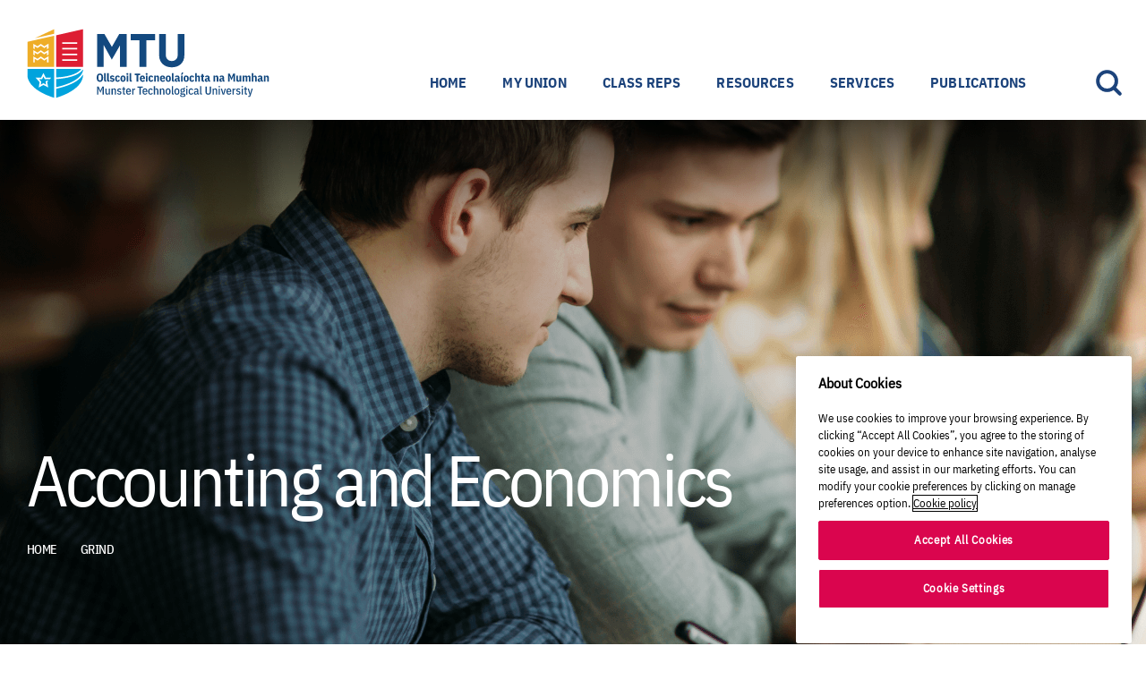

--- FILE ---
content_type: text/html; charset=UTF-8
request_url: https://www.mtucorksu.ie/program/accounting-economics/
body_size: 28055
content:
<!DOCTYPE html>

<html class="no-js" lang="en-US">

	<head><meta charset="UTF-8"><script>if(navigator.userAgent.match(/MSIE|Internet Explorer/i)||navigator.userAgent.match(/Trident\/7\..*?rv:11/i)){var href=document.location.href;if(!href.match(/[?&]nowprocket/)){if(href.indexOf("?")==-1){if(href.indexOf("#")==-1){document.location.href=href+"?nowprocket=1"}else{document.location.href=href.replace("#","?nowprocket=1#")}}else{if(href.indexOf("#")==-1){document.location.href=href+"&nowprocket=1"}else{document.location.href=href.replace("#","&nowprocket=1#")}}}}</script><script>(()=>{class RocketLazyLoadScripts{constructor(){this.v="2.0.4",this.userEvents=["keydown","keyup","mousedown","mouseup","mousemove","mouseover","mouseout","touchmove","touchstart","touchend","touchcancel","wheel","click","dblclick","input"],this.attributeEvents=["onblur","onclick","oncontextmenu","ondblclick","onfocus","onmousedown","onmouseenter","onmouseleave","onmousemove","onmouseout","onmouseover","onmouseup","onmousewheel","onscroll","onsubmit"]}async t(){this.i(),this.o(),/iP(ad|hone)/.test(navigator.userAgent)&&this.h(),this.u(),this.l(this),this.m(),this.k(this),this.p(this),this._(),await Promise.all([this.R(),this.L()]),this.lastBreath=Date.now(),this.S(this),this.P(),this.D(),this.O(),this.M(),await this.C(this.delayedScripts.normal),await this.C(this.delayedScripts.defer),await this.C(this.delayedScripts.async),await this.T(),await this.F(),await this.j(),await this.A(),window.dispatchEvent(new Event("rocket-allScriptsLoaded")),this.everythingLoaded=!0,this.lastTouchEnd&&await new Promise(t=>setTimeout(t,500-Date.now()+this.lastTouchEnd)),this.I(),this.H(),this.U(),this.W()}i(){this.CSPIssue=sessionStorage.getItem("rocketCSPIssue"),document.addEventListener("securitypolicyviolation",t=>{this.CSPIssue||"script-src-elem"!==t.violatedDirective||"data"!==t.blockedURI||(this.CSPIssue=!0,sessionStorage.setItem("rocketCSPIssue",!0))},{isRocket:!0})}o(){window.addEventListener("pageshow",t=>{this.persisted=t.persisted,this.realWindowLoadedFired=!0},{isRocket:!0}),window.addEventListener("pagehide",()=>{this.onFirstUserAction=null},{isRocket:!0})}h(){let t;function e(e){t=e}window.addEventListener("touchstart",e,{isRocket:!0}),window.addEventListener("touchend",function i(o){o.changedTouches[0]&&t.changedTouches[0]&&Math.abs(o.changedTouches[0].pageX-t.changedTouches[0].pageX)<10&&Math.abs(o.changedTouches[0].pageY-t.changedTouches[0].pageY)<10&&o.timeStamp-t.timeStamp<200&&(window.removeEventListener("touchstart",e,{isRocket:!0}),window.removeEventListener("touchend",i,{isRocket:!0}),"INPUT"===o.target.tagName&&"text"===o.target.type||(o.target.dispatchEvent(new TouchEvent("touchend",{target:o.target,bubbles:!0})),o.target.dispatchEvent(new MouseEvent("mouseover",{target:o.target,bubbles:!0})),o.target.dispatchEvent(new PointerEvent("click",{target:o.target,bubbles:!0,cancelable:!0,detail:1,clientX:o.changedTouches[0].clientX,clientY:o.changedTouches[0].clientY})),event.preventDefault()))},{isRocket:!0})}q(t){this.userActionTriggered||("mousemove"!==t.type||this.firstMousemoveIgnored?"keyup"===t.type||"mouseover"===t.type||"mouseout"===t.type||(this.userActionTriggered=!0,this.onFirstUserAction&&this.onFirstUserAction()):this.firstMousemoveIgnored=!0),"click"===t.type&&t.preventDefault(),t.stopPropagation(),t.stopImmediatePropagation(),"touchstart"===this.lastEvent&&"touchend"===t.type&&(this.lastTouchEnd=Date.now()),"click"===t.type&&(this.lastTouchEnd=0),this.lastEvent=t.type,t.composedPath&&t.composedPath()[0].getRootNode()instanceof ShadowRoot&&(t.rocketTarget=t.composedPath()[0]),this.savedUserEvents.push(t)}u(){this.savedUserEvents=[],this.userEventHandler=this.q.bind(this),this.userEvents.forEach(t=>window.addEventListener(t,this.userEventHandler,{passive:!1,isRocket:!0})),document.addEventListener("visibilitychange",this.userEventHandler,{isRocket:!0})}U(){this.userEvents.forEach(t=>window.removeEventListener(t,this.userEventHandler,{passive:!1,isRocket:!0})),document.removeEventListener("visibilitychange",this.userEventHandler,{isRocket:!0}),this.savedUserEvents.forEach(t=>{(t.rocketTarget||t.target).dispatchEvent(new window[t.constructor.name](t.type,t))})}m(){const t="return false",e=Array.from(this.attributeEvents,t=>"data-rocket-"+t),i="["+this.attributeEvents.join("],[")+"]",o="[data-rocket-"+this.attributeEvents.join("],[data-rocket-")+"]",s=(e,i,o)=>{o&&o!==t&&(e.setAttribute("data-rocket-"+i,o),e["rocket"+i]=new Function("event",o),e.setAttribute(i,t))};new MutationObserver(t=>{for(const n of t)"attributes"===n.type&&(n.attributeName.startsWith("data-rocket-")||this.everythingLoaded?n.attributeName.startsWith("data-rocket-")&&this.everythingLoaded&&this.N(n.target,n.attributeName.substring(12)):s(n.target,n.attributeName,n.target.getAttribute(n.attributeName))),"childList"===n.type&&n.addedNodes.forEach(t=>{if(t.nodeType===Node.ELEMENT_NODE)if(this.everythingLoaded)for(const i of[t,...t.querySelectorAll(o)])for(const t of i.getAttributeNames())e.includes(t)&&this.N(i,t.substring(12));else for(const e of[t,...t.querySelectorAll(i)])for(const t of e.getAttributeNames())this.attributeEvents.includes(t)&&s(e,t,e.getAttribute(t))})}).observe(document,{subtree:!0,childList:!0,attributeFilter:[...this.attributeEvents,...e]})}I(){this.attributeEvents.forEach(t=>{document.querySelectorAll("[data-rocket-"+t+"]").forEach(e=>{this.N(e,t)})})}N(t,e){const i=t.getAttribute("data-rocket-"+e);i&&(t.setAttribute(e,i),t.removeAttribute("data-rocket-"+e))}k(t){Object.defineProperty(HTMLElement.prototype,"onclick",{get(){return this.rocketonclick||null},set(e){this.rocketonclick=e,this.setAttribute(t.everythingLoaded?"onclick":"data-rocket-onclick","this.rocketonclick(event)")}})}S(t){function e(e,i){let o=e[i];e[i]=null,Object.defineProperty(e,i,{get:()=>o,set(s){t.everythingLoaded?o=s:e["rocket"+i]=o=s}})}e(document,"onreadystatechange"),e(window,"onload"),e(window,"onpageshow");try{Object.defineProperty(document,"readyState",{get:()=>t.rocketReadyState,set(e){t.rocketReadyState=e},configurable:!0}),document.readyState="loading"}catch(t){console.log("WPRocket DJE readyState conflict, bypassing")}}l(t){this.originalAddEventListener=EventTarget.prototype.addEventListener,this.originalRemoveEventListener=EventTarget.prototype.removeEventListener,this.savedEventListeners=[],EventTarget.prototype.addEventListener=function(e,i,o){o&&o.isRocket||!t.B(e,this)&&!t.userEvents.includes(e)||t.B(e,this)&&!t.userActionTriggered||e.startsWith("rocket-")||t.everythingLoaded?t.originalAddEventListener.call(this,e,i,o):(t.savedEventListeners.push({target:this,remove:!1,type:e,func:i,options:o}),"mouseenter"!==e&&"mouseleave"!==e||t.originalAddEventListener.call(this,e,t.savedUserEvents.push,o))},EventTarget.prototype.removeEventListener=function(e,i,o){o&&o.isRocket||!t.B(e,this)&&!t.userEvents.includes(e)||t.B(e,this)&&!t.userActionTriggered||e.startsWith("rocket-")||t.everythingLoaded?t.originalRemoveEventListener.call(this,e,i,o):t.savedEventListeners.push({target:this,remove:!0,type:e,func:i,options:o})}}J(t,e){this.savedEventListeners=this.savedEventListeners.filter(i=>{let o=i.type,s=i.target||window;return e!==o||t!==s||(this.B(o,s)&&(i.type="rocket-"+o),this.$(i),!1)})}H(){EventTarget.prototype.addEventListener=this.originalAddEventListener,EventTarget.prototype.removeEventListener=this.originalRemoveEventListener,this.savedEventListeners.forEach(t=>this.$(t))}$(t){t.remove?this.originalRemoveEventListener.call(t.target,t.type,t.func,t.options):this.originalAddEventListener.call(t.target,t.type,t.func,t.options)}p(t){let e;function i(e){return t.everythingLoaded?e:e.split(" ").map(t=>"load"===t||t.startsWith("load.")?"rocket-jquery-load":t).join(" ")}function o(o){function s(e){const s=o.fn[e];o.fn[e]=o.fn.init.prototype[e]=function(){return this[0]===window&&t.userActionTriggered&&("string"==typeof arguments[0]||arguments[0]instanceof String?arguments[0]=i(arguments[0]):"object"==typeof arguments[0]&&Object.keys(arguments[0]).forEach(t=>{const e=arguments[0][t];delete arguments[0][t],arguments[0][i(t)]=e})),s.apply(this,arguments),this}}if(o&&o.fn&&!t.allJQueries.includes(o)){const e={DOMContentLoaded:[],"rocket-DOMContentLoaded":[]};for(const t in e)document.addEventListener(t,()=>{e[t].forEach(t=>t())},{isRocket:!0});o.fn.ready=o.fn.init.prototype.ready=function(i){function s(){parseInt(o.fn.jquery)>2?setTimeout(()=>i.bind(document)(o)):i.bind(document)(o)}return"function"==typeof i&&(t.realDomReadyFired?!t.userActionTriggered||t.fauxDomReadyFired?s():e["rocket-DOMContentLoaded"].push(s):e.DOMContentLoaded.push(s)),o([])},s("on"),s("one"),s("off"),t.allJQueries.push(o)}e=o}t.allJQueries=[],o(window.jQuery),Object.defineProperty(window,"jQuery",{get:()=>e,set(t){o(t)}})}P(){const t=new Map;document.write=document.writeln=function(e){const i=document.currentScript,o=document.createRange(),s=i.parentElement;let n=t.get(i);void 0===n&&(n=i.nextSibling,t.set(i,n));const c=document.createDocumentFragment();o.setStart(c,0),c.appendChild(o.createContextualFragment(e)),s.insertBefore(c,n)}}async R(){return new Promise(t=>{this.userActionTriggered?t():this.onFirstUserAction=t})}async L(){return new Promise(t=>{document.addEventListener("DOMContentLoaded",()=>{this.realDomReadyFired=!0,t()},{isRocket:!0})})}async j(){return this.realWindowLoadedFired?Promise.resolve():new Promise(t=>{window.addEventListener("load",t,{isRocket:!0})})}M(){this.pendingScripts=[];this.scriptsMutationObserver=new MutationObserver(t=>{for(const e of t)e.addedNodes.forEach(t=>{"SCRIPT"!==t.tagName||t.noModule||t.isWPRocket||this.pendingScripts.push({script:t,promise:new Promise(e=>{const i=()=>{const i=this.pendingScripts.findIndex(e=>e.script===t);i>=0&&this.pendingScripts.splice(i,1),e()};t.addEventListener("load",i,{isRocket:!0}),t.addEventListener("error",i,{isRocket:!0}),setTimeout(i,1e3)})})})}),this.scriptsMutationObserver.observe(document,{childList:!0,subtree:!0})}async F(){await this.X(),this.pendingScripts.length?(await this.pendingScripts[0].promise,await this.F()):this.scriptsMutationObserver.disconnect()}D(){this.delayedScripts={normal:[],async:[],defer:[]},document.querySelectorAll("script[type$=rocketlazyloadscript]").forEach(t=>{t.hasAttribute("data-rocket-src")?t.hasAttribute("async")&&!1!==t.async?this.delayedScripts.async.push(t):t.hasAttribute("defer")&&!1!==t.defer||"module"===t.getAttribute("data-rocket-type")?this.delayedScripts.defer.push(t):this.delayedScripts.normal.push(t):this.delayedScripts.normal.push(t)})}async _(){await this.L();let t=[];document.querySelectorAll("script[type$=rocketlazyloadscript][data-rocket-src]").forEach(e=>{let i=e.getAttribute("data-rocket-src");if(i&&!i.startsWith("data:")){i.startsWith("//")&&(i=location.protocol+i);try{const o=new URL(i).origin;o!==location.origin&&t.push({src:o,crossOrigin:e.crossOrigin||"module"===e.getAttribute("data-rocket-type")})}catch(t){}}}),t=[...new Map(t.map(t=>[JSON.stringify(t),t])).values()],this.Y(t,"preconnect")}async G(t){if(await this.K(),!0!==t.noModule||!("noModule"in HTMLScriptElement.prototype))return new Promise(e=>{let i;function o(){(i||t).setAttribute("data-rocket-status","executed"),e()}try{if(navigator.userAgent.includes("Firefox/")||""===navigator.vendor||this.CSPIssue)i=document.createElement("script"),[...t.attributes].forEach(t=>{let e=t.nodeName;"type"!==e&&("data-rocket-type"===e&&(e="type"),"data-rocket-src"===e&&(e="src"),i.setAttribute(e,t.nodeValue))}),t.text&&(i.text=t.text),t.nonce&&(i.nonce=t.nonce),i.hasAttribute("src")?(i.addEventListener("load",o,{isRocket:!0}),i.addEventListener("error",()=>{i.setAttribute("data-rocket-status","failed-network"),e()},{isRocket:!0}),setTimeout(()=>{i.isConnected||e()},1)):(i.text=t.text,o()),i.isWPRocket=!0,t.parentNode.replaceChild(i,t);else{const i=t.getAttribute("data-rocket-type"),s=t.getAttribute("data-rocket-src");i?(t.type=i,t.removeAttribute("data-rocket-type")):t.removeAttribute("type"),t.addEventListener("load",o,{isRocket:!0}),t.addEventListener("error",i=>{this.CSPIssue&&i.target.src.startsWith("data:")?(console.log("WPRocket: CSP fallback activated"),t.removeAttribute("src"),this.G(t).then(e)):(t.setAttribute("data-rocket-status","failed-network"),e())},{isRocket:!0}),s?(t.fetchPriority="high",t.removeAttribute("data-rocket-src"),t.src=s):t.src="data:text/javascript;base64,"+window.btoa(unescape(encodeURIComponent(t.text)))}}catch(i){t.setAttribute("data-rocket-status","failed-transform"),e()}});t.setAttribute("data-rocket-status","skipped")}async C(t){const e=t.shift();return e?(e.isConnected&&await this.G(e),this.C(t)):Promise.resolve()}O(){this.Y([...this.delayedScripts.normal,...this.delayedScripts.defer,...this.delayedScripts.async],"preload")}Y(t,e){this.trash=this.trash||[];let i=!0;var o=document.createDocumentFragment();t.forEach(t=>{const s=t.getAttribute&&t.getAttribute("data-rocket-src")||t.src;if(s&&!s.startsWith("data:")){const n=document.createElement("link");n.href=s,n.rel=e,"preconnect"!==e&&(n.as="script",n.fetchPriority=i?"high":"low"),t.getAttribute&&"module"===t.getAttribute("data-rocket-type")&&(n.crossOrigin=!0),t.crossOrigin&&(n.crossOrigin=t.crossOrigin),t.integrity&&(n.integrity=t.integrity),t.nonce&&(n.nonce=t.nonce),o.appendChild(n),this.trash.push(n),i=!1}}),document.head.appendChild(o)}W(){this.trash.forEach(t=>t.remove())}async T(){try{document.readyState="interactive"}catch(t){}this.fauxDomReadyFired=!0;try{await this.K(),this.J(document,"readystatechange"),document.dispatchEvent(new Event("rocket-readystatechange")),await this.K(),document.rocketonreadystatechange&&document.rocketonreadystatechange(),await this.K(),this.J(document,"DOMContentLoaded"),document.dispatchEvent(new Event("rocket-DOMContentLoaded")),await this.K(),this.J(window,"DOMContentLoaded"),window.dispatchEvent(new Event("rocket-DOMContentLoaded"))}catch(t){console.error(t)}}async A(){try{document.readyState="complete"}catch(t){}try{await this.K(),this.J(document,"readystatechange"),document.dispatchEvent(new Event("rocket-readystatechange")),await this.K(),document.rocketonreadystatechange&&document.rocketonreadystatechange(),await this.K(),this.J(window,"load"),window.dispatchEvent(new Event("rocket-load")),await this.K(),window.rocketonload&&window.rocketonload(),await this.K(),this.allJQueries.forEach(t=>t(window).trigger("rocket-jquery-load")),await this.K(),this.J(window,"pageshow");const t=new Event("rocket-pageshow");t.persisted=this.persisted,window.dispatchEvent(t),await this.K(),window.rocketonpageshow&&window.rocketonpageshow({persisted:this.persisted})}catch(t){console.error(t)}}async K(){Date.now()-this.lastBreath>45&&(await this.X(),this.lastBreath=Date.now())}async X(){return document.hidden?new Promise(t=>setTimeout(t)):new Promise(t=>requestAnimationFrame(t))}B(t,e){return e===document&&"readystatechange"===t||(e===document&&"DOMContentLoaded"===t||(e===window&&"DOMContentLoaded"===t||(e===window&&"load"===t||e===window&&"pageshow"===t)))}static run(){(new RocketLazyLoadScripts).t()}}RocketLazyLoadScripts.run()})();</script>

		
		<meta name="viewport" content="width=device-width, initial-scale=1.0" >

		<link rel="profile" href="https://gmpg.org/xfn/11">

<!-- CookiePro Cookies Consent Notice start for mtucorksu.ie -->
<script type="text/javascript" src="https://cookie-cdn.cookiepro.com/consent/40c06d00-ca08-4bfe-ae8b-b06e300786a9/OtAutoBlock.js"  data-rocket-defer defer></script>
<script src="https://cookie-cdn.cookiepro.com/scripttemplates/otSDKStub.js"  type="text/javascript" charset="UTF-8" data-domain-script="40c06d00-ca08-4bfe-ae8b-b06e300786a9"  data-rocket-defer defer></script>
<script type="text/javascript">
function OptanonWrapper() { }
</script>
<!-- CookiePro Cookies Consent Notice end for mtucorksu.ie -->


		<meta name='robots' content='index, follow, max-image-preview:large, max-snippet:-1, max-video-preview:-1' />

	<!-- This site is optimized with the Yoast SEO plugin v26.8 - https://yoast.com/product/yoast-seo-wordpress/ -->
	<title>Accounting and Economics - MTU Students Union</title>
	<link rel="canonical" href="https://www.mtucorksu.ie/program/accounting-economics/" />
	<meta property="og:locale" content="en_US" />
	<meta property="og:type" content="article" />
	<meta property="og:title" content="Accounting and Economics - MTU Students Union" />
	<meta property="og:url" content="https://www.mtucorksu.ie/program/accounting-economics/" />
	<meta property="og:site_name" content="MTU Students Union" />
	<meta property="article:modified_time" content="2024-01-15T10:10:22+00:00" />
	<meta name="twitter:card" content="summary_large_image" />
	<script type="application/ld+json" class="yoast-schema-graph">{"@context":"https://schema.org","@graph":[{"@type":"WebPage","@id":"https://www.mtucorksu.ie/program/accounting-economics/","url":"https://www.mtucorksu.ie/program/accounting-economics/","name":"Accounting and Economics - MTU Students Union","isPartOf":{"@id":"https://www.mtucorksu.ie/#website"},"datePublished":"2024-01-15T10:09:18+00:00","dateModified":"2024-01-15T10:10:22+00:00","breadcrumb":{"@id":"https://www.mtucorksu.ie/program/accounting-economics/#breadcrumb"},"inLanguage":"en-US","potentialAction":[{"@type":"ReadAction","target":["https://www.mtucorksu.ie/program/accounting-economics/"]}]},{"@type":"BreadcrumbList","@id":"https://www.mtucorksu.ie/program/accounting-economics/#breadcrumb","itemListElement":[{"@type":"ListItem","position":1,"name":"Home","item":"https://www.mtucorksu.ie/"},{"@type":"ListItem","position":2,"name":"Programs","item":"https://www.mtucorksu.ie/program/"},{"@type":"ListItem","position":3,"name":"Accounting and Economics"}]},{"@type":"WebSite","@id":"https://www.mtucorksu.ie/#website","url":"https://www.mtucorksu.ie/","name":"MTU Students Union","description":"","potentialAction":[{"@type":"SearchAction","target":{"@type":"EntryPoint","urlTemplate":"https://www.mtucorksu.ie/?s={search_term_string}"},"query-input":{"@type":"PropertyValueSpecification","valueRequired":true,"valueName":"search_term_string"}}],"inLanguage":"en-US"}]}</script>
	<!-- / Yoast SEO plugin. -->


<link rel='dns-prefetch' href='//challenges.cloudflare.com' />

<link rel="alternate" type="application/rss+xml" title="MTU Students Union &raquo; Feed" href="https://www.mtucorksu.ie/feed/" />
<link rel="alternate" type="application/rss+xml" title="MTU Students Union &raquo; Comments Feed" href="https://www.mtucorksu.ie/comments/feed/" />
<link rel="alternate" title="oEmbed (JSON)" type="application/json+oembed" href="https://www.mtucorksu.ie/wp-json/oembed/1.0/embed?url=https%3A%2F%2Fwww.mtucorksu.ie%2Fprogram%2Faccounting-economics%2F" />
<link rel="alternate" title="oEmbed (XML)" type="text/xml+oembed" href="https://www.mtucorksu.ie/wp-json/oembed/1.0/embed?url=https%3A%2F%2Fwww.mtucorksu.ie%2Fprogram%2Faccounting-economics%2F&#038;format=xml" />
<style id='wp-img-auto-sizes-contain-inline-css'>
img:is([sizes=auto i],[sizes^="auto," i]){contain-intrinsic-size:3000px 1500px}
/*# sourceURL=wp-img-auto-sizes-contain-inline-css */
</style>
<style id='wp-emoji-styles-inline-css'>

	img.wp-smiley, img.emoji {
		display: inline !important;
		border: none !important;
		box-shadow: none !important;
		height: 1em !important;
		width: 1em !important;
		margin: 0 0.07em !important;
		vertical-align: -0.1em !important;
		background: none !important;
		padding: 0 !important;
	}
/*# sourceURL=wp-emoji-styles-inline-css */
</style>
<style id='wp-block-library-inline-css'>
:root{--wp-block-synced-color:#7a00df;--wp-block-synced-color--rgb:122,0,223;--wp-bound-block-color:var(--wp-block-synced-color);--wp-editor-canvas-background:#ddd;--wp-admin-theme-color:#007cba;--wp-admin-theme-color--rgb:0,124,186;--wp-admin-theme-color-darker-10:#006ba1;--wp-admin-theme-color-darker-10--rgb:0,107,160.5;--wp-admin-theme-color-darker-20:#005a87;--wp-admin-theme-color-darker-20--rgb:0,90,135;--wp-admin-border-width-focus:2px}@media (min-resolution:192dpi){:root{--wp-admin-border-width-focus:1.5px}}.wp-element-button{cursor:pointer}:root .has-very-light-gray-background-color{background-color:#eee}:root .has-very-dark-gray-background-color{background-color:#313131}:root .has-very-light-gray-color{color:#eee}:root .has-very-dark-gray-color{color:#313131}:root .has-vivid-green-cyan-to-vivid-cyan-blue-gradient-background{background:linear-gradient(135deg,#00d084,#0693e3)}:root .has-purple-crush-gradient-background{background:linear-gradient(135deg,#34e2e4,#4721fb 50%,#ab1dfe)}:root .has-hazy-dawn-gradient-background{background:linear-gradient(135deg,#faaca8,#dad0ec)}:root .has-subdued-olive-gradient-background{background:linear-gradient(135deg,#fafae1,#67a671)}:root .has-atomic-cream-gradient-background{background:linear-gradient(135deg,#fdd79a,#004a59)}:root .has-nightshade-gradient-background{background:linear-gradient(135deg,#330968,#31cdcf)}:root .has-midnight-gradient-background{background:linear-gradient(135deg,#020381,#2874fc)}:root{--wp--preset--font-size--normal:16px;--wp--preset--font-size--huge:42px}.has-regular-font-size{font-size:1em}.has-larger-font-size{font-size:2.625em}.has-normal-font-size{font-size:var(--wp--preset--font-size--normal)}.has-huge-font-size{font-size:var(--wp--preset--font-size--huge)}.has-text-align-center{text-align:center}.has-text-align-left{text-align:left}.has-text-align-right{text-align:right}.has-fit-text{white-space:nowrap!important}#end-resizable-editor-section{display:none}.aligncenter{clear:both}.items-justified-left{justify-content:flex-start}.items-justified-center{justify-content:center}.items-justified-right{justify-content:flex-end}.items-justified-space-between{justify-content:space-between}.screen-reader-text{border:0;clip-path:inset(50%);height:1px;margin:-1px;overflow:hidden;padding:0;position:absolute;width:1px;word-wrap:normal!important}.screen-reader-text:focus{background-color:#ddd;clip-path:none;color:#444;display:block;font-size:1em;height:auto;left:5px;line-height:normal;padding:15px 23px 14px;text-decoration:none;top:5px;width:auto;z-index:100000}html :where(.has-border-color){border-style:solid}html :where([style*=border-top-color]){border-top-style:solid}html :where([style*=border-right-color]){border-right-style:solid}html :where([style*=border-bottom-color]){border-bottom-style:solid}html :where([style*=border-left-color]){border-left-style:solid}html :where([style*=border-width]){border-style:solid}html :where([style*=border-top-width]){border-top-style:solid}html :where([style*=border-right-width]){border-right-style:solid}html :where([style*=border-bottom-width]){border-bottom-style:solid}html :where([style*=border-left-width]){border-left-style:solid}html :where(img[class*=wp-image-]){height:auto;max-width:100%}:where(figure){margin:0 0 1em}html :where(.is-position-sticky){--wp-admin--admin-bar--position-offset:var(--wp-admin--admin-bar--height,0px)}@media screen and (max-width:600px){html :where(.is-position-sticky){--wp-admin--admin-bar--position-offset:0px}}

/*# sourceURL=wp-block-library-inline-css */
</style><style id='global-styles-inline-css'>
:root{--wp--preset--aspect-ratio--square: 1;--wp--preset--aspect-ratio--4-3: 4/3;--wp--preset--aspect-ratio--3-4: 3/4;--wp--preset--aspect-ratio--3-2: 3/2;--wp--preset--aspect-ratio--2-3: 2/3;--wp--preset--aspect-ratio--16-9: 16/9;--wp--preset--aspect-ratio--9-16: 9/16;--wp--preset--color--black: #000000;--wp--preset--color--cyan-bluish-gray: #abb8c3;--wp--preset--color--white: #ffffff;--wp--preset--color--pale-pink: #f78da7;--wp--preset--color--vivid-red: #cf2e2e;--wp--preset--color--luminous-vivid-orange: #ff6900;--wp--preset--color--luminous-vivid-amber: #fcb900;--wp--preset--color--light-green-cyan: #7bdcb5;--wp--preset--color--vivid-green-cyan: #00d084;--wp--preset--color--pale-cyan-blue: #8ed1fc;--wp--preset--color--vivid-cyan-blue: #0693e3;--wp--preset--color--vivid-purple: #9b51e0;--wp--preset--color--accent: #cd2653;--wp--preset--color--primary: #000000;--wp--preset--color--secondary: #6d6d6d;--wp--preset--color--subtle-background: #dcd7ca;--wp--preset--color--background: #f5efe0;--wp--preset--gradient--vivid-cyan-blue-to-vivid-purple: linear-gradient(135deg,rgb(6,147,227) 0%,rgb(155,81,224) 100%);--wp--preset--gradient--light-green-cyan-to-vivid-green-cyan: linear-gradient(135deg,rgb(122,220,180) 0%,rgb(0,208,130) 100%);--wp--preset--gradient--luminous-vivid-amber-to-luminous-vivid-orange: linear-gradient(135deg,rgb(252,185,0) 0%,rgb(255,105,0) 100%);--wp--preset--gradient--luminous-vivid-orange-to-vivid-red: linear-gradient(135deg,rgb(255,105,0) 0%,rgb(207,46,46) 100%);--wp--preset--gradient--very-light-gray-to-cyan-bluish-gray: linear-gradient(135deg,rgb(238,238,238) 0%,rgb(169,184,195) 100%);--wp--preset--gradient--cool-to-warm-spectrum: linear-gradient(135deg,rgb(74,234,220) 0%,rgb(151,120,209) 20%,rgb(207,42,186) 40%,rgb(238,44,130) 60%,rgb(251,105,98) 80%,rgb(254,248,76) 100%);--wp--preset--gradient--blush-light-purple: linear-gradient(135deg,rgb(255,206,236) 0%,rgb(152,150,240) 100%);--wp--preset--gradient--blush-bordeaux: linear-gradient(135deg,rgb(254,205,165) 0%,rgb(254,45,45) 50%,rgb(107,0,62) 100%);--wp--preset--gradient--luminous-dusk: linear-gradient(135deg,rgb(255,203,112) 0%,rgb(199,81,192) 50%,rgb(65,88,208) 100%);--wp--preset--gradient--pale-ocean: linear-gradient(135deg,rgb(255,245,203) 0%,rgb(182,227,212) 50%,rgb(51,167,181) 100%);--wp--preset--gradient--electric-grass: linear-gradient(135deg,rgb(202,248,128) 0%,rgb(113,206,126) 100%);--wp--preset--gradient--midnight: linear-gradient(135deg,rgb(2,3,129) 0%,rgb(40,116,252) 100%);--wp--preset--font-size--small: 18px;--wp--preset--font-size--medium: 20px;--wp--preset--font-size--large: 26.25px;--wp--preset--font-size--x-large: 42px;--wp--preset--font-size--normal: 21px;--wp--preset--font-size--larger: 32px;--wp--preset--spacing--20: 0.44rem;--wp--preset--spacing--30: 0.67rem;--wp--preset--spacing--40: 1rem;--wp--preset--spacing--50: 1.5rem;--wp--preset--spacing--60: 2.25rem;--wp--preset--spacing--70: 3.38rem;--wp--preset--spacing--80: 5.06rem;--wp--preset--shadow--natural: 6px 6px 9px rgba(0, 0, 0, 0.2);--wp--preset--shadow--deep: 12px 12px 50px rgba(0, 0, 0, 0.4);--wp--preset--shadow--sharp: 6px 6px 0px rgba(0, 0, 0, 0.2);--wp--preset--shadow--outlined: 6px 6px 0px -3px rgb(255, 255, 255), 6px 6px rgb(0, 0, 0);--wp--preset--shadow--crisp: 6px 6px 0px rgb(0, 0, 0);}:where(.is-layout-flex){gap: 0.5em;}:where(.is-layout-grid){gap: 0.5em;}body .is-layout-flex{display: flex;}.is-layout-flex{flex-wrap: wrap;align-items: center;}.is-layout-flex > :is(*, div){margin: 0;}body .is-layout-grid{display: grid;}.is-layout-grid > :is(*, div){margin: 0;}:where(.wp-block-columns.is-layout-flex){gap: 2em;}:where(.wp-block-columns.is-layout-grid){gap: 2em;}:where(.wp-block-post-template.is-layout-flex){gap: 1.25em;}:where(.wp-block-post-template.is-layout-grid){gap: 1.25em;}.has-black-color{color: var(--wp--preset--color--black) !important;}.has-cyan-bluish-gray-color{color: var(--wp--preset--color--cyan-bluish-gray) !important;}.has-white-color{color: var(--wp--preset--color--white) !important;}.has-pale-pink-color{color: var(--wp--preset--color--pale-pink) !important;}.has-vivid-red-color{color: var(--wp--preset--color--vivid-red) !important;}.has-luminous-vivid-orange-color{color: var(--wp--preset--color--luminous-vivid-orange) !important;}.has-luminous-vivid-amber-color{color: var(--wp--preset--color--luminous-vivid-amber) !important;}.has-light-green-cyan-color{color: var(--wp--preset--color--light-green-cyan) !important;}.has-vivid-green-cyan-color{color: var(--wp--preset--color--vivid-green-cyan) !important;}.has-pale-cyan-blue-color{color: var(--wp--preset--color--pale-cyan-blue) !important;}.has-vivid-cyan-blue-color{color: var(--wp--preset--color--vivid-cyan-blue) !important;}.has-vivid-purple-color{color: var(--wp--preset--color--vivid-purple) !important;}.has-black-background-color{background-color: var(--wp--preset--color--black) !important;}.has-cyan-bluish-gray-background-color{background-color: var(--wp--preset--color--cyan-bluish-gray) !important;}.has-white-background-color{background-color: var(--wp--preset--color--white) !important;}.has-pale-pink-background-color{background-color: var(--wp--preset--color--pale-pink) !important;}.has-vivid-red-background-color{background-color: var(--wp--preset--color--vivid-red) !important;}.has-luminous-vivid-orange-background-color{background-color: var(--wp--preset--color--luminous-vivid-orange) !important;}.has-luminous-vivid-amber-background-color{background-color: var(--wp--preset--color--luminous-vivid-amber) !important;}.has-light-green-cyan-background-color{background-color: var(--wp--preset--color--light-green-cyan) !important;}.has-vivid-green-cyan-background-color{background-color: var(--wp--preset--color--vivid-green-cyan) !important;}.has-pale-cyan-blue-background-color{background-color: var(--wp--preset--color--pale-cyan-blue) !important;}.has-vivid-cyan-blue-background-color{background-color: var(--wp--preset--color--vivid-cyan-blue) !important;}.has-vivid-purple-background-color{background-color: var(--wp--preset--color--vivid-purple) !important;}.has-black-border-color{border-color: var(--wp--preset--color--black) !important;}.has-cyan-bluish-gray-border-color{border-color: var(--wp--preset--color--cyan-bluish-gray) !important;}.has-white-border-color{border-color: var(--wp--preset--color--white) !important;}.has-pale-pink-border-color{border-color: var(--wp--preset--color--pale-pink) !important;}.has-vivid-red-border-color{border-color: var(--wp--preset--color--vivid-red) !important;}.has-luminous-vivid-orange-border-color{border-color: var(--wp--preset--color--luminous-vivid-orange) !important;}.has-luminous-vivid-amber-border-color{border-color: var(--wp--preset--color--luminous-vivid-amber) !important;}.has-light-green-cyan-border-color{border-color: var(--wp--preset--color--light-green-cyan) !important;}.has-vivid-green-cyan-border-color{border-color: var(--wp--preset--color--vivid-green-cyan) !important;}.has-pale-cyan-blue-border-color{border-color: var(--wp--preset--color--pale-cyan-blue) !important;}.has-vivid-cyan-blue-border-color{border-color: var(--wp--preset--color--vivid-cyan-blue) !important;}.has-vivid-purple-border-color{border-color: var(--wp--preset--color--vivid-purple) !important;}.has-vivid-cyan-blue-to-vivid-purple-gradient-background{background: var(--wp--preset--gradient--vivid-cyan-blue-to-vivid-purple) !important;}.has-light-green-cyan-to-vivid-green-cyan-gradient-background{background: var(--wp--preset--gradient--light-green-cyan-to-vivid-green-cyan) !important;}.has-luminous-vivid-amber-to-luminous-vivid-orange-gradient-background{background: var(--wp--preset--gradient--luminous-vivid-amber-to-luminous-vivid-orange) !important;}.has-luminous-vivid-orange-to-vivid-red-gradient-background{background: var(--wp--preset--gradient--luminous-vivid-orange-to-vivid-red) !important;}.has-very-light-gray-to-cyan-bluish-gray-gradient-background{background: var(--wp--preset--gradient--very-light-gray-to-cyan-bluish-gray) !important;}.has-cool-to-warm-spectrum-gradient-background{background: var(--wp--preset--gradient--cool-to-warm-spectrum) !important;}.has-blush-light-purple-gradient-background{background: var(--wp--preset--gradient--blush-light-purple) !important;}.has-blush-bordeaux-gradient-background{background: var(--wp--preset--gradient--blush-bordeaux) !important;}.has-luminous-dusk-gradient-background{background: var(--wp--preset--gradient--luminous-dusk) !important;}.has-pale-ocean-gradient-background{background: var(--wp--preset--gradient--pale-ocean) !important;}.has-electric-grass-gradient-background{background: var(--wp--preset--gradient--electric-grass) !important;}.has-midnight-gradient-background{background: var(--wp--preset--gradient--midnight) !important;}.has-small-font-size{font-size: var(--wp--preset--font-size--small) !important;}.has-medium-font-size{font-size: var(--wp--preset--font-size--medium) !important;}.has-large-font-size{font-size: var(--wp--preset--font-size--large) !important;}.has-x-large-font-size{font-size: var(--wp--preset--font-size--x-large) !important;}
/*# sourceURL=global-styles-inline-css */
</style>

<style id='classic-theme-styles-inline-css'>
/*! This file is auto-generated */
.wp-block-button__link{color:#fff;background-color:#32373c;border-radius:9999px;box-shadow:none;text-decoration:none;padding:calc(.667em + 2px) calc(1.333em + 2px);font-size:1.125em}.wp-block-file__button{background:#32373c;color:#fff;text-decoration:none}
/*# sourceURL=/wp-includes/css/classic-themes.min.css */
</style>
<link data-minify="1" rel='stylesheet' id='twentytwenty-style-css' href='https://www.mtucorksu.ie/wp-content/cache/min/1/wp-content/themes/mtusu/style.css?ver=1769557036' media='all' />
<style id='twentytwenty-style-inline-css'>
.color-accent,.color-accent-hover:hover,.color-accent-hover:focus,:root .has-accent-color,.has-drop-cap:not(:focus):first-letter,.wp-block-button.is-style-outline,a { color: #cd2653; }blockquote,.border-color-accent,.border-color-accent-hover:hover,.border-color-accent-hover:focus { border-color: #cd2653; }button:not(.toggle),.button,.faux-button,.wp-block-button__link,.wp-block-file .wp-block-file__button,input[type="button"],input[type="reset"],input[type="submit"],.bg-accent,.bg-accent-hover:hover,.bg-accent-hover:focus,:root .has-accent-background-color,.comment-reply-link { background-color: #cd2653; }.fill-children-accent,.fill-children-accent * { fill: #cd2653; }body,.entry-title a,:root .has-primary-color { color: #000000; }:root .has-primary-background-color { background-color: #000000; }cite,figcaption,.wp-caption-text,.post-meta,.entry-content .wp-block-archives li,.entry-content .wp-block-categories li,.entry-content .wp-block-latest-posts li,.wp-block-latest-comments__comment-date,.wp-block-latest-posts__post-date,.wp-block-embed figcaption,.wp-block-image figcaption,.wp-block-pullquote cite,.comment-metadata,.comment-respond .comment-notes,.comment-respond .logged-in-as,.pagination .dots,.entry-content hr:not(.has-background),hr.styled-separator,:root .has-secondary-color { color: #6d6d6d; }:root .has-secondary-background-color { background-color: #6d6d6d; }pre,fieldset,input,textarea,table,table *,hr { border-color: #dcd7ca; }caption,code,code,kbd,samp,.wp-block-table.is-style-stripes tbody tr:nth-child(odd),:root .has-subtle-background-background-color { background-color: #dcd7ca; }.wp-block-table.is-style-stripes { border-bottom-color: #dcd7ca; }.wp-block-latest-posts.is-grid li { border-top-color: #dcd7ca; }:root .has-subtle-background-color { color: #dcd7ca; }body:not(.overlay-header) .primary-menu > li > a,body:not(.overlay-header) .primary-menu > li > .icon,.modal-menu a,.footer-menu a, .footer-widgets a,#site-footer .wp-block-button.is-style-outline,.wp-block-pullquote:before,.singular:not(.overlay-header) .entry-header a,.archive-header a,.header-footer-group .color-accent,.header-footer-group .color-accent-hover:hover { color: #cd2653; }.social-icons a,#site-footer button:not(.toggle),#site-footer .button,#site-footer .faux-button,#site-footer .wp-block-button__link,#site-footer .wp-block-file__button,#site-footer input[type="button"],#site-footer input[type="reset"],#site-footer input[type="submit"] { background-color: #cd2653; }.header-footer-group,body:not(.overlay-header) #site-header .toggle,.menu-modal .toggle { color: #000000; }body:not(.overlay-header) .primary-menu ul { background-color: #000000; }body:not(.overlay-header) .primary-menu > li > ul:after { border-bottom-color: #000000; }body:not(.overlay-header) .primary-menu ul ul:after { border-left-color: #000000; }.site-description,body:not(.overlay-header) .toggle-inner .toggle-text,.widget .post-date,.widget .rss-date,.widget_archive li,.widget_categories li,.widget cite,.widget_pages li,.widget_meta li,.widget_nav_menu li,.powered-by-wordpress,.to-the-top,.singular .entry-header .post-meta,.singular:not(.overlay-header) .entry-header .post-meta a { color: #6d6d6d; }.header-footer-group pre,.header-footer-group fieldset,.header-footer-group input,.header-footer-group textarea,.header-footer-group table,.header-footer-group table *,.footer-nav-widgets-wrapper,#site-footer,.menu-modal nav *,.footer-widgets-outer-wrapper,.footer-top { border-color: #dcd7ca; }.header-footer-group table caption,body:not(.overlay-header) .header-inner .toggle-wrapper::before { background-color: #dcd7ca; }
/*# sourceURL=twentytwenty-style-inline-css */
</style>
<link data-minify="1" rel='stylesheet' id='twentytwentysite-css' href='https://www.mtucorksu.ie/wp-content/cache/min/1/wp-content/themes/mtusu/dist/css/site.css?ver=1769557036' media='all' />
<link rel='stylesheet' id='twentytwenty-print-style-css' href='https://www.mtucorksu.ie/wp-content/themes/mtusu/print.css?ver=1.0' media='print' />
<script src="https://www.mtucorksu.ie/wp-includes/js/jquery/jquery.min.js?ver=3.7.1" id="jquery-core-js" data-rocket-defer defer></script>
<script src="https://www.mtucorksu.ie/wp-includes/js/jquery/jquery-migrate.min.js?ver=3.4.1" id="jquery-migrate-js" data-rocket-defer defer></script>
<script data-minify="1" src="https://www.mtucorksu.ie/wp-content/cache/min/1/wp-content/themes/mtusu/assets/js/index.js?ver=1769557036" id="twentytwenty-js-js" async></script>
<link rel="https://api.w.org/" href="https://www.mtucorksu.ie/wp-json/" /><link rel="EditURI" type="application/rsd+xml" title="RSD" href="https://www.mtucorksu.ie/xmlrpc.php?rsd" />
<link rel='shortlink' href='https://www.mtucorksu.ie/?p=3133' />
	<script>document.documentElement.className = document.documentElement.className.replace( 'no-js', 'js' );</script>
	<link rel="icon" href="https://www.mtucorksu.ie/wp-content/uploads/2024/03/cropped-icon-32x32.jpg" sizes="32x32" />
<link rel="icon" href="https://www.mtucorksu.ie/wp-content/uploads/2024/03/cropped-icon-192x192.jpg" sizes="192x192" />
<link rel="apple-touch-icon" href="https://www.mtucorksu.ie/wp-content/uploads/2024/03/cropped-icon-180x180.jpg" />
<meta name="msapplication-TileImage" content="https://www.mtucorksu.ie/wp-content/uploads/2024/03/cropped-icon-270x270.jpg" />
<!-- Google Tag Manager -->
<script>(function(w,d,s,l,i){w[l]=w[l]||[];w[l].push({'gtm.start':
new Date().getTime(),event:'gtm.js'});var f=d.getElementsByTagName(s)[0],
j=d.createElement(s),dl=l!='dataLayer'?'&l='+l:'';j.async=true;j.src=
'https://www.googletagmanager.com/gtm.js?id='+i+dl;f.parentNode.insertBefore(j,f);
})(window,document,'script','dataLayer','GTM-WGK356B');</script>
<!-- End Google Tag Manager -->
	<meta name="generator" content="WP Rocket 3.20.3" data-wpr-features="wpr_delay_js wpr_defer_js wpr_minify_js wpr_minify_css wpr_preload_links wpr_desktop" /></head>

	<body class="wp-singular program-template-default single single-program postid-3133 wp-theme-mtusu singular enable-search-modal missing-post-thumbnail has-single-pagination not-showing-comments show-avatars footer-top-hidden">
<!-- Google Tag Manager (noscript) -->
<noscript><iframe src="https://www.googletagmanager.com/ns.html?id=GTM-WGK356B"
height="0" width="0" style="display:none;visibility:hidden"></iframe></noscript>
<!-- End Google Tag Manager (noscript) -->
		<a class="skip-link screen-reader-text" href="#site-content">Skip to the content</a>
		<header data-rocket-location-hash="9ad7172baa398b2c27b3f4f7cc297b42" id="site-header" class="header-footer-group " role="banner">

			<div data-rocket-location-hash="79ee33a89bd80fceed770d7bebfbd9dc" class="header-inner section-inner">

				<div data-rocket-location-hash="addddb00eae35c76fcf9a17b6129e5dd" class="header-titles-wrapper">

					
						<button class="toggle search-toggle mobile-search-toggle" data-toggle-target=".search-modal" data-toggle-body-class="showing-search-modal" data-set-focus=".search-modal .search-field" aria-expanded="false">
							<span class="toggle-inner">
								<span class="toggle-icon">
									<svg class="svg-icon" aria-hidden="true" role="img" focusable="false" xmlns="http://www.w3.org/2000/svg" width="23" height="23" viewBox="0 0 23 23"><path d="M38.710696,48.0601792 L43,52.3494831 L41.3494831,54 L37.0601792,49.710696 C35.2632422,51.1481185 32.9839107,52.0076499 30.5038249,52.0076499 C24.7027226,52.0076499 20,47.3049272 20,41.5038249 C20,35.7027226 24.7027226,31 30.5038249,31 C36.3049272,31 41.0076499,35.7027226 41.0076499,41.5038249 C41.0076499,43.9839107 40.1481185,46.2632422 38.710696,48.0601792 Z M36.3875844,47.1716785 C37.8030221,45.7026647 38.6734666,43.7048964 38.6734666,41.5038249 C38.6734666,36.9918565 35.0157934,33.3341833 30.5038249,33.3341833 C25.9918565,33.3341833 22.3341833,36.9918565 22.3341833,41.5038249 C22.3341833,46.0157934 25.9918565,49.6734666 30.5038249,49.6734666 C32.7048964,49.6734666 34.7026647,48.8030221 36.1716785,47.3875844 C36.2023931,47.347638 36.2360451,47.3092237 36.2726343,47.2726343 C36.3092237,47.2360451 36.347638,47.2023931 36.3875844,47.1716785 Z" transform="translate(-20 -31)" /></svg>								</span>
								<span class="toggle-text">Search</span>
							</span>
						</button><!-- .search-toggle -->

					
					<div class="header-titles"><a href="https://www.mtucorksu.ie"><svg width="271" height="78" viewBox="0 0 271 78" fill="none" xmlns="http://www.w3.org/2000/svg"><path d="M62.78 51.2c-.41.73-.93 1.5-1.57 2.3-3.89 4.81-10.93 8.76-20.92 11.77-2.31.69-4.81 1.34-7.44 1.93v10.12c29.25-9.28 29.93-22.81 29.93-25.63v-.49zm-1.87-6.23H32.85v9.66c17.68-1.13 25.09-5.53 28.06-9.66zM39.79 63.61c-2.16.65-4.5 1.26-6.94 1.81v-9.05c11.04-.7 24.88-3.22 29.93-10.84.1 1.81-.69 11.37-22.99 18.08zM23.84 65.77l-5.3-2.79-5.3 2.79 1.02-5.93-4.52-5.07h6.18l2.61-5.3 2.61 5.29h6.03l-1.5 1.74h-5.62l-1.53-3.11-1.53 3.1h-3.4l2.5 2.81-.57 3.3 2.99-1.57 2.99 1.57-.57-3.29.93-1.08h2.29l-1.37 1.59 1.06 5.95zM.63 44.97v6.73c-.05 2.87.69 16.35 29.93 25.63V44.97H.63z" fill="#00A3DD"/><path d="M56.29 15.19h-16.9v1.74h16.9v-1.74zm0 6.35h-16.9v1.74h16.9v-1.74zm0 12.7h-16.9v1.74h16.9v-1.74zm0-6.35h-16.9v1.74h16.9v-1.74zM62.8.63v42.06H32.85V7.42L62.8.63z" fill="#DD1E33"/><path d="m8.87 30.11-1.72-1.03v-5.12l4.73 2.85 3.76-2.7 3.79 2.71 4.71-2.94v5.13l-1.72 1.07v-3.22l-3.05 1.9-3.74-2.68-3.68 2.64-3.08-1.85v3.24zm0-7.05-1.72-1.03V16.9l4.73 2.85 3.76-2.7 3.79 2.71 4.71-2.94v5.13l-1.72 1.07V19.8l-3.05 1.9-3.74-2.68-3.68 2.64-3.08-1.85v3.25zm15.27 7.76v6.85h-1.72V33.8l-3.05 1.9-3.74-2.68-3.68 2.64-3.08-1.85v3.86H7.15V30.9l4.73 2.85 3.76-2.7 3.79 2.71 4.71-2.94zM.63 14.73v27.96h29.93V7.94L.63 14.73zm29.93-8.99L9.01 10.63 30.56.6v5.14z" fill="#EEAD27"/><path d="M251.05 66.97h1.31l-2.59 8.21c-.07.21-.14.38-.22.51a.96.96 0 0 1-.3.33c-.12.08-.26.14-.42.17-.16.03-.35.05-.57.05h-.93v-1.09h1.21l.31-1.12-2.23-7.05h1.35l1 3.51.46 2.03h.14l.46-2.03 1.02-3.52zm-6.33 6.69c-.46 0-.8-.1-1.01-.31-.21-.21-.31-.54-.31-1v-4.29h-.93v-1.09h.51c.22 0 .36-.05.43-.15.07-.1.11-.26.11-.47v-1.21h1.2v1.83h1.25v1.09h-1.25v4.5h1.16v1.09h-1.16v.01zm-4.78-6.69h1.32v6.69h-1.32v-6.69zm.66-1.27c-.53 0-.8-.23-.8-.68v-.23c0-.45.27-.68.8-.68s.8.23.8.68v.23c0 .45-.27.68-.8.68zm-4.45 8.12c-.56 0-1.04-.1-1.45-.31-.41-.21-.76-.52-1.06-.92l.85-.78c.22.32.47.56.73.72.27.16.58.24.94.24.35 0 .62-.08.81-.24.19-.16.28-.4.28-.71 0-.24-.06-.44-.18-.59-.12-.15-.34-.25-.66-.31l-.58-.1c-.68-.12-1.18-.33-1.49-.63-.32-.3-.48-.75-.48-1.34 0-.69.2-1.2.6-1.53.4-.33.96-.49 1.66-.49.51 0 .95.09 1.32.26.36.18.68.43.96.76l-.8.78c-.18-.25-.4-.44-.65-.57-.25-.13-.53-.19-.82-.19-.67 0-1 .31-1 .92 0 .27.07.47.21.6.14.13.36.22.66.27l.59.12c.7.12 1.19.33 1.49.64.3.3.44.72.44 1.25 0 .68-.21 1.2-.62 1.58-.4.38-.99.57-1.75.57zm-6.42-.16v-6.69h1.33v1.33h.15c.09-.43.27-.76.53-.99.26-.23.59-.34 1-.34h.33v1.35h-.57c-.47 0-.83.09-1.08.27-.25.18-.37.47-.37.86v4.21h-1.32zm-4.09-5.78c-.45 0-.79.14-1.03.41-.24.27-.36.68-.36 1.22v.27h2.69v-.28c0-1.08-.44-1.62-1.3-1.62zm.07 5.94c-.42 0-.81-.07-1.16-.21a2.29 2.29 0 0 1-.9-.64c-.25-.29-.44-.65-.59-1.09-.14-.44-.21-.96-.21-1.57 0-.61.06-1.13.19-1.58.13-.44.32-.8.56-1.09.24-.28.54-.49.87-.63.34-.14.72-.21 1.15-.21.85 0 1.51.28 1.99.84.48.56.71 1.45.71 2.66v.33h-4.09v.42c0 .53.14.94.41 1.22.27.28.64.42 1.11.42.4 0 .74-.09 1-.27.26-.18.48-.43.66-.76l.77.73c-.24.42-.56.76-.97 1.01-.39.29-.9.42-1.5.42zm-7.07-.16-2.02-6.69h1.34l.98 3.49.48 2.06h.17l.46-2.06.98-3.49h1.3l-2.02 6.69h-1.67zm-4.39-6.69h1.33v6.69h-1.33v-6.69zm.66-1.27c-.53 0-.8-.23-.8-.68v-.23c0-.45.27-.68.8-.68s.8.23.8.68v.23c-.01.45-.27.68-.8.68zm-7.43 7.96v-6.69h1.33v1.11h.15c.27-.84.81-1.26 1.65-1.26.6 0 1.07.2 1.4.61.33.41.5 1.01.5 1.79v4.44h-1.33V69.4c0-.47-.09-.83-.27-1.08-.18-.25-.46-.37-.85-.37-.35 0-.65.11-.89.32-.24.21-.36.5-.36.88v4.52h-1.33v-.01zm-6.59-8.98v5.82c0 .72.12 1.25.37 1.6.25.34.69.52 1.33.52.64 0 1.08-.17 1.33-.52.25-.34.37-.87.37-1.6v-5.82h1.36v5.6c0 .61-.05 1.14-.16 1.58-.11.45-.28.81-.52 1.11-.24.29-.56.51-.95.64-.39.14-.87.21-1.43.21-.57 0-1.04-.07-1.43-.21-.39-.14-.71-.35-.95-.64-.24-.29-.41-.66-.52-1.11-.11-.45-.16-.97-.16-1.58v-5.6h1.36zm-6.13 8.98c-.46 0-.8-.1-1-.31-.21-.21-.31-.54-.31-.99v-8.22h1.33v8.43h.8v1.09h-.82zm-5.83-.87c.19 0 .36-.03.52-.09.16-.06.3-.14.41-.24.12-.1.21-.23.28-.37.07-.14.1-.29.1-.46v-.93h-1.04c-.83 0-1.25.3-1.25.9v.31c0 .3.09.52.26.66.18.15.42.22.72.22zm2.42.87c-.33 0-.58-.09-.76-.27-.18-.18-.27-.46-.27-.85h-.15c-.09.4-.29.72-.59.94-.3.22-.66.33-1.09.33-.63 0-1.11-.17-1.42-.51-.31-.34-.47-.82-.47-1.43 0-.67.21-1.18.64-1.53.43-.35 1.06-.53 1.89-.53h1.11v-.64c0-.43-.09-.74-.28-.95-.19-.2-.49-.3-.9-.3-.32 0-.59.07-.82.21-.23.14-.44.37-.62.69l-.78-.72c.22-.38.53-.69.91-.93.38-.24.85-.36 1.41-.36.81 0 1.41.2 1.81.59.4.39.6.96.6 1.72v3.45h.63v1.09h-.85zm-7.92.16c-.88 0-1.55-.28-2.02-.84-.47-.56-.71-1.44-.71-2.66 0-1.22.24-2.11.71-2.66.47-.56 1.14-.84 2.02-.84.64 0 1.16.15 1.54.44.39.3.66.69.84 1.18l-1.09.51c-.08-.33-.22-.59-.42-.77-.2-.18-.49-.26-.87-.26-.88 0-1.33.54-1.33 1.61v1.57c0 1.07.44 1.61 1.33 1.61.39 0 .69-.09.91-.28.22-.18.39-.46.51-.82l1 .55c-.2.52-.5.93-.89 1.22-.4.3-.91.44-1.53.44zM178 66.97h1.33v6.69H178v-6.69zm.66-1.27c-.53 0-.8-.23-.8-.68v-.23c0-.45.27-.68.8-.68s.8.23.8.68v.23c0 .45-.27.68-.8.68zm-4.7 4.74c.76 0 1.15-.38 1.15-1.13v-.39c0-.76-.38-1.13-1.15-1.13-.76 0-1.15.38-1.15 1.13v.39c.01.75.39 1.13 1.15 1.13zm1.86 4.02c0-.25-.08-.44-.24-.58-.16-.14-.44-.21-.82-.21h-2.06c-.26.18-.39.45-.39.8 0 .3.1.53.29.7.19.17.52.25.98.25h.8c.51 0 .87-.08 1.1-.24.22-.15.34-.39.34-.72zm1.25-.13c0 .35-.06.66-.17.91-.11.26-.29.47-.54.64-.25.17-.57.3-.96.38-.39.09-.87.13-1.43.13-.51 0-.93-.04-1.29-.11a2.77 2.77 0 0 1-.86-.31 1.2 1.2 0 0 1-.47-.51c-.09-.2-.14-.43-.14-.69 0-.34.09-.61.28-.81.18-.2.44-.33.77-.38v-.22c-.24-.09-.42-.21-.53-.39-.12-.17-.17-.38-.17-.62 0-.3.1-.54.29-.73.19-.18.45-.3.78-.35v-.15c-.72-.37-1.08-1.04-1.08-2.01 0-.74.2-1.31.61-1.7.41-.4 1.01-.59 1.82-.59.4 0 .76.06 1.08.19v-.21c0-.55.27-.82.8-.82h.93v1.05h-1.23v.3c.27.17.49.41.64.72.15.31.23.66.23 1.08 0 .74-.2 1.31-.61 1.7-.41.39-1.01.59-1.82.59-.15 0-.3-.01-.44-.03l-.41-.06c-.17.05-.3.14-.39.26-.09.12-.13.26-.13.41 0 .17.06.3.17.38.12.09.31.13.57.13h1.61c.76 0 1.31.16 1.63.47.29.31.46.76.46 1.35zm-9.49-1.62c.45 0 .79-.13 1.02-.4.24-.27.35-.67.35-1.21v-1.57c0-.54-.12-.94-.35-1.21-.24-.27-.58-.4-1.02-.4-.45 0-.79.13-1.02.4-.24.27-.35.67-.35 1.21v1.57c0 .54.12.94.35 1.21.24.27.58.4 1.02.4zm0 1.11c-.43 0-.81-.07-1.15-.21-.34-.14-.63-.35-.87-.63-.25-.28-.43-.64-.56-1.09-.13-.44-.19-.97-.19-1.58 0-.61.06-1.13.19-1.58.13-.44.32-.8.56-1.09.24-.28.54-.49.87-.63.34-.14.72-.21 1.15-.21.42 0 .8.07 1.15.21.34.14.64.35.88.63.25.28.43.65.56 1.09.13.44.19.97.19 1.58 0 .61-.06 1.13-.19 1.58-.13.44-.31.8-.56 1.09-.24.28-.54.49-.88.63-.35.14-.73.21-1.15.21zm-4.38-.16c-.46 0-.8-.1-1-.31-.21-.21-.31-.54-.31-.99v-8.22h1.33v8.43h.8v1.09h-.82zm-5.47-.95c.45 0 .79-.13 1.02-.4.24-.27.35-.67.35-1.21v-1.57c0-.54-.12-.94-.35-1.21-.24-.27-.58-.4-1.02-.4-.45 0-.79.13-1.02.4-.24.27-.35.67-.35 1.21v1.57c0 .54.12.94.35 1.21.23.27.57.4 1.02.4zm0 1.11c-.43 0-.81-.07-1.15-.21-.34-.14-.63-.35-.87-.63s-.43-.64-.56-1.09c-.13-.44-.19-.97-.19-1.58 0-.61.06-1.13.19-1.58.13-.44.32-.8.56-1.09.24-.28.54-.49.87-.63.34-.14.72-.21 1.15-.21.42 0 .8.07 1.15.21.34.14.64.35.88.63s.43.65.56 1.09c.13.44.19.97.19 1.58 0 .61-.06 1.13-.19 1.58-.13.44-.31.8-.56 1.09-.25.28-.54.49-.88.63-.35.14-.73.21-1.15.21zm-9.11-.16v-6.69h1.32v1.11h.15c.27-.84.81-1.26 1.65-1.26.6 0 1.07.2 1.4.61.33.41.5 1.01.5 1.79v4.44h-1.33V69.4c0-.47-.09-.83-.27-1.08-.18-.25-.46-.37-.85-.37-.35 0-.65.11-.89.32-.24.21-.36.5-.36.88v4.52h-1.32v-.01zm-6.76-9.52h1.33v3.94h.15c.27-.84.81-1.26 1.65-1.26.6 0 1.07.2 1.4.61.33.41.5 1.01.5 1.79v4.44h-1.33V69.4c0-.47-.09-.83-.27-1.08-.18-.25-.46-.37-.85-.37-.35 0-.65.11-.89.32-.24.21-.36.5-.36.88v4.52h-1.33v-9.53zm-3.61 9.68c-.87 0-1.55-.28-2.02-.84-.47-.56-.71-1.44-.71-2.66 0-1.22.24-2.11.71-2.66.47-.56 1.15-.84 2.02-.84.64 0 1.16.15 1.54.44.39.3.66.69.84 1.18l-1.09.51c-.08-.33-.22-.59-.42-.77-.2-.18-.49-.26-.87-.26-.88 0-1.32.54-1.32 1.61v1.57c0 1.07.44 1.61 1.32 1.61.39 0 .69-.09.91-.28.22-.18.39-.46.51-.82l1 .55c-.2.52-.5.93-.89 1.22-.41.3-.92.44-1.53.44zm-6.28-5.94c-.45 0-.79.14-1.03.41-.24.27-.36.68-.36 1.22v.27h2.69v-.28c0-1.08-.44-1.62-1.3-1.62zm.07 5.94c-.42 0-.81-.07-1.16-.21a2.29 2.29 0 0 1-.9-.64c-.25-.29-.44-.65-.59-1.09-.14-.44-.21-.96-.21-1.57 0-.61.06-1.13.19-1.58.13-.44.32-.8.56-1.09.24-.28.54-.49.87-.63.34-.14.72-.21 1.15-.21.85 0 1.51.28 1.99.84.48.56.71 1.45.71 2.66v.33h-4.09v.42c0 .53.14.94.4 1.22.27.28.64.42 1.11.42.4 0 .74-.09 1-.27.26-.18.48-.43.66-.76l.77.73c-.24.42-.56.76-.97 1.01-.38.29-.89.42-1.49.42zm-4.89-7.93v7.77h-1.36v-7.77h-2.38v-1.21h6.12v1.21h-2.38zm-9.49 7.77v-6.69h1.33v1.33h.15c.09-.43.27-.76.53-.99.26-.23.59-.34 1-.34h.34v1.35h-.57c-.47 0-.83.09-1.08.27-.25.18-.37.47-.37.86v4.21h-1.33zm-4.09-5.78c-.45 0-.79.14-1.03.41-.24.27-.36.68-.36 1.22v.27h2.69v-.28c0-1.08-.43-1.62-1.3-1.62zm.08 5.94c-.42 0-.81-.07-1.16-.21a2.29 2.29 0 0 1-.9-.64c-.25-.29-.44-.65-.59-1.09-.14-.44-.21-.96-.21-1.57 0-.61.06-1.13.19-1.58.13-.44.32-.8.56-1.09.24-.28.54-.49.88-.63.34-.14.72-.21 1.15-.21.85 0 1.51.28 1.99.84.48.56.71 1.45.71 2.66v.33h-4.09v.42c0 .53.14.94.4 1.22.27.28.64.42 1.11.42.4 0 .74-.09 1-.27.26-.18.48-.43.66-.76l.77.73c-.24.42-.56.76-.97 1.01-.4.29-.9.42-1.5.42zm-4.94-.16c-.46 0-.8-.1-1.01-.31-.21-.21-.32-.54-.32-1v-4.29h-.93v-1.09h.51c.21 0 .36-.05.43-.15.07-.1.11-.26.11-.47v-1.21h1.2v1.83h1.25v1.09h-1.25v4.5h1.16v1.09h-1.15v.01zm-5.42.16c-.56 0-1.04-.1-1.45-.31-.41-.21-.76-.52-1.06-.92l.85-.78c.22.32.47.56.73.72.27.16.58.24.94.24.35 0 .62-.08.81-.24.19-.16.28-.4.28-.71 0-.24-.06-.44-.18-.59-.12-.15-.34-.25-.66-.31l-.58-.1c-.68-.12-1.18-.33-1.49-.63-.32-.3-.48-.75-.48-1.34 0-.69.2-1.2.6-1.53.4-.33.96-.49 1.66-.49.52 0 .95.09 1.32.26.36.18.68.43.96.76l-.8.78c-.18-.25-.4-.44-.65-.57-.25-.13-.53-.19-.82-.19-.67 0-1 .31-1 .92 0 .27.07.47.21.6.14.13.36.22.66.27l.59.12c.69.12 1.19.33 1.49.64.3.3.44.72.44 1.25 0 .68-.21 1.2-.62 1.58-.4.38-.99.57-1.75.57zm-8.71-.16v-6.69h1.33v1.11h.15c.27-.84.81-1.26 1.65-1.26.6 0 1.07.2 1.4.61.33.41.5 1.01.5 1.79v4.44h-1.33V69.4c0-.47-.09-.83-.27-1.08-.18-.25-.46-.37-.85-.37-.35 0-.65.11-.89.32-.24.21-.36.5-.36.88v4.52h-1.33v-.01zm-3.13-1.1h-.17c-.27.84-.82 1.26-1.66 1.26-.59 0-1.05-.2-1.38-.61-.33-.41-.5-1.01-.5-1.79v-4.44h1.33v4.26c0 .97.38 1.45 1.13 1.45.34 0 .64-.11.88-.31.24-.21.37-.5.37-.88v-4.52h1.33v6.69h-1.33v-1.11zm-6.83-4.43.09-1.53h-.15l-.62 1.51-1.75 3.65-1.74-3.65-.62-1.48h-.15l.09 1.51v5.53h-1.31v-8.98h1.61l1.45 3.14.63 1.78h.12l.63-1.78 1.44-3.14h1.59v8.98h-1.31v-5.54zm180.13-8.86v-6.76h1.8v1.15h.21a2.03 2.03 0 0 1 .53-.91c.13-.12.28-.21.45-.28.17-.07.37-.1.59-.1.61 0 1.07.2 1.4.61.32.41.48.98.48 1.71v4.59h-1.8v-4.25c0-.8-.28-1.2-.84-1.2-.27 0-.51.08-.71.25-.2.17-.3.4-.3.7v4.49h-1.81zm-4.43-1.11c.27 0 .5-.07.69-.22.19-.15.29-.38.29-.7v-.84h-.81c-.62 0-.93.26-.93.77v.24c0 .26.07.45.2.57.13.12.32.18.56.18zm2.29 1.11c-.7 0-1.09-.39-1.15-1.17h-.17c-.07.41-.25.73-.55.97-.3.24-.68.35-1.15.35-.61 0-1.07-.17-1.38-.52-.31-.35-.46-.83-.46-1.45 0-.74.23-1.27.68-1.61.45-.33 1.08-.5 1.88-.5h.98v-.52c0-.35-.07-.61-.22-.78-.15-.17-.39-.25-.73-.25-.3 0-.55.07-.75.22-.2.15-.38.35-.53.59l-1.07-.95c.27-.4.61-.72 1-.95.39-.23.9-.34 1.52-.34.88 0 1.53.21 1.96.62.42.41.63 1.03.63 1.84v3.05h.55v1.4h-1.04zm-11.35-9.52h1.8v3.91h.21c.05-.18.12-.35.21-.5.09-.15.2-.29.33-.41s.28-.21.45-.28c.17-.07.37-.1.61-.1.6 0 1.06.2 1.38.61.32.41.48.98.48 1.71v4.59h-1.8v-4.25c0-.8-.28-1.2-.84-1.2-.28 0-.51.08-.71.25-.2.17-.3.4-.3.7v4.49h-1.8v-9.52h-.02zm-10.34 9.52v-6.76h1.8v1.15h.21a2.03 2.03 0 0 1 .53-.91c.12-.12.27-.21.44-.28.17-.07.37-.1.59-.1.44 0 .78.12 1.04.35.26.24.45.57.57 1.01h.17c.15-.47.38-.82.69-1.04.31-.22.68-.33 1.09-.33.57 0 1.01.21 1.32.62.3.41.46.98.46 1.7v4.59h-1.8v-4.25c0-.8-.26-1.2-.78-1.2a.97.97 0 0 0-.68.25c-.19.17-.28.4-.28.7v4.49h-1.8v-4.25c0-.8-.26-1.2-.79-1.2a.97.97 0 0 0-.68.25c-.19.17-.28.4-.28.7v4.49h-1.82v.02zm-3.32-1.15h-.21c-.05.18-.12.35-.21.5-.09.15-.2.29-.33.41s-.28.21-.45.28c-.17.07-.37.1-.6.1-.6 0-1.06-.2-1.38-.61-.32-.41-.48-.98-.48-1.7v-4.59h1.8v4.25c0 .8.28 1.2.84 1.2.27 0 .51-.08.71-.25.2-.17.3-.4.3-.7v-4.49h1.8v6.76h-1.8v-1.16h.01zm-6.92-3.54.1-1.51h-.21l-.55 1.43-1.49 3.26-1.48-3.26-.55-1.43h-.21l.1 1.51v4.68h-1.72v-8.98h1.93l1.22 2.68.67 1.92h.13l.67-1.92 1.2-2.68h1.92v8.98h-1.72v-4.68h-.01zm-13.2 3.58c.27 0 .5-.07.69-.22.19-.15.29-.38.29-.7v-.84h-.81c-.62 0-.93.26-.93.77v.24c0 .26.07.45.2.57.13.12.32.18.56.18zm2.29 1.11c-.7 0-1.09-.39-1.15-1.17h-.17c-.07.41-.25.73-.55.97-.3.24-.68.35-1.14.35-.61 0-1.07-.17-1.38-.52-.31-.35-.46-.83-.46-1.45 0-.74.22-1.27.67-1.61.45-.33 1.08-.5 1.89-.5h.98v-.52c0-.35-.07-.61-.22-.78-.15-.17-.39-.25-.73-.25-.3 0-.55.07-.75.22-.2.15-.38.35-.53.59l-1.07-.95c.27-.4.61-.72 1-.95.39-.23.9-.34 1.52-.34.88 0 1.54.21 1.95.62.42.41.63 1.03.63 1.84v3.05h.55v1.4h-1.04zm-11.35 0v-6.76h1.8v1.15h.21a2.03 2.03 0 0 1 .53-.91c.13-.12.28-.21.45-.28.17-.07.37-.1.59-.1.61 0 1.07.2 1.4.61.32.41.48.98.48 1.71v4.59h-1.8v-4.25c0-.8-.28-1.2-.84-1.2-.28 0-.51.08-.71.25-.2.17-.3.4-.3.7v4.49h-1.81zm-7.1-1.11c.27 0 .5-.07.69-.22.19-.15.29-.38.29-.7v-.84h-.81c-.62 0-.93.26-.93.77v.24c0 .26.07.45.2.57.13.12.32.18.56.18zm2.29 1.11c-.7 0-1.08-.39-1.15-1.17h-.17c-.07.41-.25.73-.55.97-.3.24-.68.35-1.15.35-.61 0-1.07-.17-1.38-.52-.31-.35-.46-.83-.46-1.45 0-.74.23-1.27.68-1.61.45-.33 1.08-.5 1.89-.5h.98v-.52c0-.35-.07-.61-.22-.78-.15-.17-.39-.25-.73-.25-.3 0-.55.07-.75.22-.2.15-.38.35-.53.59l-1.07-.95c.27-.4.61-.72 1-.95.39-.23.9-.34 1.52-.34.88 0 1.54.21 1.96.62.42.41.63 1.03.63 1.84v3.05h.55v1.4h-1.05zm-6.72 0c-.62 0-1.07-.14-1.35-.41-.28-.27-.42-.71-.42-1.31v-3.63h-.85v-1.4h.41c.24 0 .4-.05.49-.15.09-.1.13-.27.13-.5V50.7h1.62v1.83h1.18v1.4h-1.18v3.95h1.05v1.4h-1.08v-.01zm-8.98-9.52h1.8v3.91h.21c.05-.18.12-.35.21-.5.09-.15.2-.29.33-.41s.28-.21.45-.28c.17-.07.37-.1.6-.1.6 0 1.06.2 1.38.61.32.41.48.98.48 1.71v4.59h-1.8v-4.25c0-.8-.28-1.2-.84-1.2-.27 0-.51.08-.71.25-.2.17-.3.4-.3.7v4.49h-1.8v-9.52h-.01zm-3.5 9.67c-.94 0-1.66-.29-2.14-.86-.48-.57-.72-1.46-.72-2.66 0-1.2.24-2.09.72-2.67.48-.58 1.19-.87 2.14-.87.67 0 1.2.15 1.6.46.4.3.68.74.85 1.29l-1.45.64c-.04-.33-.14-.57-.3-.73-.15-.16-.39-.24-.71-.24-.65 0-.98.38-.98 1.16v1.89c0 .77.33 1.16.98 1.16.33 0 .57-.08.73-.25.16-.17.28-.42.35-.77l1.4.62c-.36 1.22-1.18 1.83-2.47 1.83zm-6.47-1.43c.66 0 .99-.39.99-1.16v-1.89c0-.77-.33-1.16-.99-1.16-.66 0-.99.38-.99 1.16v1.89c0 .78.33 1.16.99 1.16zm0 1.43c-.94 0-1.66-.29-2.14-.86-.48-.57-.73-1.46-.73-2.66 0-1.2.24-2.09.73-2.67.48-.58 1.2-.87 2.14-.87.94 0 1.66.29 2.14.87.48.58.73 1.47.73 2.67s-.24 2.09-.73 2.66c-.48.57-1.2.86-2.14.86zm-4.7-7.6-1.06-.5 1.18-2.55 1.53.75-1.65 2.3zm-1.11 7.45v-6.76h1.8v6.76h-1.8zm-4.42-1.11c.27 0 .5-.07.69-.22.19-.15.29-.38.29-.7v-.84h-.81c-.62 0-.93.26-.93.77v.24c0 .26.07.45.2.57.13.12.32.18.56.18zm2.29 1.11c-.7 0-1.09-.39-1.15-1.17h-.17c-.07.41-.25.73-.55.97-.3.24-.68.35-1.15.35-.61 0-1.07-.17-1.38-.52-.31-.35-.46-.83-.46-1.45 0-.74.22-1.27.68-1.61.45-.33 1.08-.5 1.89-.5h.98v-.52c0-.35-.07-.61-.22-.78-.15-.17-.39-.25-.73-.25-.3 0-.55.07-.75.22-.2.15-.38.35-.53.59l-1.07-.95c.27-.4.61-.72 1-.95.39-.23.9-.34 1.52-.34.88 0 1.54.21 1.96.62.42.41.63 1.03.63 1.84v3.05h.55v1.4H170zm-6.22 0c-.63 0-1.07-.14-1.34-.42-.27-.28-.41-.71-.41-1.28v-7.82h1.8v8.12h.76v1.4h-.81zm-5.75-1.28c.66 0 .99-.39.99-1.16v-1.89c0-.77-.33-1.16-.99-1.16-.66 0-.99.38-.99 1.16v1.89c0 .78.33 1.16.99 1.16zm0 1.43c-.94 0-1.66-.29-2.14-.86-.48-.57-.73-1.46-.73-2.66 0-1.2.24-2.09.73-2.67.48-.58 1.2-.87 2.14-.87.94 0 1.66.29 2.14.87.48.58.73 1.47.73 2.67s-.24 2.09-.73 2.66c-.48.57-1.19.86-2.14.86zm-6.48-5.71c-.66 0-.99.38-.99 1.15v.41h1.98v-.41c0-.77-.33-1.15-.99-1.15zm.18 5.71c-.93 0-1.67-.29-2.22-.88-.55-.59-.83-1.47-.83-2.64 0-1.2.24-2.09.73-2.67.48-.58 1.2-.87 2.14-.87.94 0 1.66.29 2.14.87.48.58.73 1.46.73 2.66v.44h-3.86v.43c0 .38.12.68.35.91.23.23.55.34.95.34.33 0 .62-.08.86-.23.24-.15.45-.36.65-.62l.91 1.07a3 3 0 0 1-1.05.88c-.43.2-.93.31-1.5.31zm-9.56-.15v-6.76h1.8v1.15h.21c.05-.18.12-.35.2-.5.09-.15.19-.29.32-.41s.28-.21.45-.28c.17-.07.37-.1.59-.1.61 0 1.07.2 1.4.61.32.41.48.98.48 1.71v4.59h-1.8v-4.25c0-.8-.28-1.2-.84-1.2-.28 0-.51.08-.71.25-.2.17-.3.4-.3.7v4.49h-1.8zm-3.5.15c-.94 0-1.66-.29-2.14-.86-.48-.57-.72-1.46-.72-2.66 0-1.2.24-2.09.72-2.67.48-.58 1.19-.87 2.14-.87.67 0 1.2.15 1.6.46.4.3.68.74.86 1.29l-1.45.64c-.04-.33-.14-.57-.3-.73-.15-.16-.39-.24-.71-.24-.65 0-.98.38-.98 1.16v1.89c0 .77.33 1.16.98 1.16.33 0 .57-.08.73-.25.16-.17.28-.42.35-.77l1.4.62c-.37 1.22-1.19 1.83-2.48 1.83zm-5.79-6.91h1.8v6.76h-1.8v-6.76zm.9-.82c-.37 0-.64-.08-.8-.24-.17-.16-.25-.37-.25-.65v-.28c0-.28.08-.49.25-.65.17-.16.44-.24.8-.24.37 0 .64.08.8.24.17.16.25.37.25.65v.28c0 .28-.08.49-.25.65-.16.16-.43.24-.8.24zm-4.68 2.02c-.66 0-.99.38-.99 1.15v.41h1.98v-.41c.01-.77-.32-1.15-.99-1.15zm.18 5.71c-.93 0-1.67-.29-2.22-.88-.55-.59-.83-1.47-.83-2.64 0-1.2.24-2.09.73-2.67.48-.58 1.2-.87 2.14-.87.94 0 1.66.29 2.14.87.48.58.73 1.46.73 2.66v.44h-3.86v.43c0 .38.12.68.35.91.23.23.55.34.95.34.33 0 .62-.08.86-.23.24-.15.45-.36.65-.62l.91 1.07c-.27.37-.62.66-1.05.88-.42.2-.92.31-1.5.31zm-4.85-7.53v7.37h-1.84v-7.37h-2.15v-1.61h6.14v1.61h-2.15zm-7.97 7.38c-.63 0-1.07-.14-1.35-.42-.27-.28-.4-.71-.4-1.28v-7.82h1.8v8.12h.76v1.4h-.81zm-5.07-6.76h1.8v6.76h-1.8v-6.76zm.9-.82c-.37 0-.64-.08-.8-.24-.17-.16-.25-.37-.25-.65v-.28c0-.28.08-.49.25-.65.17-.16.44-.24.8-.24.37 0 .64.08.8.24.17.16.25.37.25.65v.28c0 .28-.08.49-.25.65-.16.16-.43.24-.8.24zm-4.9 6.3c.66 0 .99-.39.99-1.16v-1.89c0-.77-.33-1.16-.99-1.16-.66 0-.99.38-.99 1.16v1.89c0 .78.33 1.16.99 1.16zm0 1.43c-.94 0-1.66-.29-2.14-.86-.48-.57-.73-1.46-.73-2.66 0-1.2.24-2.09.73-2.67.48-.58 1.2-.87 2.14-.87.94 0 1.66.29 2.14.87.48.58.73 1.47.73 2.67s-.24 2.09-.73 2.66c-.48.57-1.2.86-2.14.86zm-5.94 0c-.94 0-1.66-.29-2.14-.86-.48-.57-.72-1.46-.72-2.66 0-1.2.24-2.09.72-2.67.48-.58 1.19-.87 2.14-.87.67 0 1.2.15 1.6.46.4.3.68.74.86 1.29l-1.45.64c-.04-.33-.14-.57-.3-.73-.15-.16-.39-.24-.71-.24-.65 0-.98.38-.98 1.16v1.89c0 .77.33 1.16.98 1.16.33 0 .57-.08.73-.25.16-.17.28-.42.35-.77l1.4.62c-.37 1.22-1.2 1.83-2.48 1.83zm-6.15 0c-1.11 0-1.99-.4-2.65-1.2l1.07-1.07c.41.58.95.87 1.62.87.57 0 .86-.23.86-.7 0-.18-.05-.32-.14-.42-.09-.1-.24-.17-.44-.21l-.68-.13c-.73-.14-1.25-.37-1.58-.69-.32-.32-.48-.78-.48-1.37 0-.71.21-1.25.63-1.62.42-.36 1.03-.55 1.84-.55.54 0 1.01.08 1.41.25.4.17.75.42 1.05.77l-1.03 1.05c-.39-.45-.86-.68-1.41-.68-.52 0-.79.23-.79.7 0 .19.05.33.14.42.09.09.25.16.46.21l.71.13c.71.13 1.22.34 1.54.65.31.31.47.74.47 1.31 0 .73-.23 1.29-.68 1.68-.46.41-1.1.6-1.92.6zm-3.95-.15c-.63 0-1.07-.14-1.34-.42-.27-.28-.41-.71-.41-1.28v-7.82h1.8v8.12h.76v1.4h-.81zm-3.3 0c-.63 0-1.07-.14-1.34-.42-.27-.28-.4-.71-.4-1.28v-7.82h1.8v8.12h.76v1.4h-.82zm-6.45-1.46c.52 0 .91-.15 1.19-.47.28-.31.42-.77.42-1.4V53.6c0-.62-.14-1.09-.42-1.4-.28-.31-.67-.47-1.19-.47-.52 0-.91.16-1.19.47-.28.31-.42.78-.42 1.4v2.35c0 .62.14 1.09.42 1.4.28.31.67.46 1.19.46zm0 1.61c-.54 0-1.03-.08-1.47-.25-.44-.17-.81-.44-1.12-.81-.31-.37-.55-.85-.72-1.44-.17-.59-.26-1.3-.26-2.14 0-.84.09-1.55.26-2.14.17-.59.41-1.07.72-1.44.31-.37.68-.64 1.12-.81.44-.17.93-.25 1.47-.25.54 0 1.03.08 1.47.25.44.17.81.44 1.12.81.31.37.55.85.72 1.44.17.59.26 1.3.26 2.14 0 .84-.09 1.55-.26 2.14-.17.59-.41 1.07-.72 1.44-.31.37-.68.64-1.12.81-.44.17-.93.25-1.47.25zm80.55-16.21c7.59 0 13.76-4.93 13.76-13.14V6.09h-7.51v24.12c0 3.29-2.96 5.96-6.25 5.96h-.59c-3.29 0-6.25-2.68-6.25-5.96V6.09h-7.51v23.98c0 8.21 6.17 13.14 13.76 13.14h.59zm-28.63-30.18v29.65h-7.81V13.03H116V6.09h27.23v6.94h-9.71zm-29.43 5.83h-.15l-9.03 15.77-8.98-16.13h-.15v24.18h-7.35V6.09h8.27l8.21 14.22h.1l8.11-14.22h8.32v36.59h-7.35V18.86z" fill="#13497F"/></svg></a>
					</div><!-- .header-titles -->

					<button class="toggle nav-toggle mobile-nav-toggle" data-toggle-target=".menu-modal"  data-toggle-body-class="showing-menu-modal" aria-expanded="false" data-set-focus=".close-nav-toggle">
						<span class="toggle-inner">
							<span class="toggle-icon">
								<svg width="28" height="21" viewBox="0 0 28 21" fill="none" xmlns="http://www.w3.org/2000/svg">
								<path d="M20.6667 10.5853H2" stroke="currentColor" stroke-width="3" stroke-linecap="square" stroke-linejoin="round"/>
								<path d="M26 2H2" stroke="currentColor" stroke-width="3" stroke-linecap="square" stroke-linejoin="round"/>
								<path d="M26 19.1706H2" stroke="currentColor" stroke-width="3" stroke-linecap="square" stroke-linejoin="round"/>
							</svg>
							</span>
						</span>
					</button><!-- .nav-toggle -->

				</div><!-- .header-titles-wrapper -->

				<div data-rocket-location-hash="52f005357c9b203e79308fd2683703c4" class="header-navigation-wrapper">

					
							<nav class="primary-menu-wrapper" aria-label="Horizontal" role="navigation">

								<ul class="primary-menu reset-list-style">

								<li id="menu-item-79" class="menu-item menu-item-type-post_type menu-item-object-page menu-item-home menu-item-79"><a href="https://www.mtucorksu.ie/">Home</a></li>
<li id="menu-item-812" class="menu-item menu-item-type-custom menu-item-object-custom menu-item-has-children menu-item-812"><a href="#">My Union</a><span class="icon"></span>
<ul class="sub-menu">
	<li id="menu-item-60" class="menu-item menu-item-type-post_type menu-item-object-page menu-item-60"><a href="https://www.mtucorksu.ie/about-the-union/">About the Union</a></li>
	<li id="menu-item-80" class="menu-item menu-item-type-post_type menu-item-object-page menu-item-80"><a href="https://www.mtucorksu.ie/my-union-officers/">Students’ Union Officers</a></li>
	<li id="menu-item-61" class="menu-item menu-item-type-post_type menu-item-object-page menu-item-61"><a href="https://www.mtucorksu.ie/constitution-2/">Constitution</a></li>
	<li id="menu-item-72" class="menu-item menu-item-type-post_type menu-item-object-page menu-item-72"><a href="https://www.mtucorksu.ie/union-structure/">Union Structure</a></li>
	<li id="menu-item-69" class="menu-item menu-item-type-post_type menu-item-object-page menu-item-69"><a href="https://www.mtucorksu.ie/minutes-of-meetings/">Minutes of Meetings</a></li>
	<li id="menu-item-73" class="menu-item menu-item-type-post_type menu-item-object-page menu-item-73"><a href="https://www.mtucorksu.ie/usi/">AMLÉ (the new name for the Union of Students in Ireland)</a></li>
	<li id="menu-item-62" class="menu-item menu-item-type-post_type menu-item-object-page menu-item-has-children menu-item-62"><a href="https://www.mtucorksu.ie/elections/">Union Elections</a><span class="icon"></span>
	<ul class="sub-menu">
		<li id="menu-item-68" class="menu-item menu-item-type-post_type menu-item-object-page menu-item-68"><a href="https://www.mtucorksu.ie/voting/">Voting</a></li>
		<li id="menu-item-3712" class="menu-item menu-item-type-post_type menu-item-object-page menu-item-3712"><a href="https://www.mtucorksu.ie/mtu-cork-su-hustings-candidate-info/">Candidate Information</a></li>
	</ul>
</li>
	<li id="menu-item-71" class="menu-item menu-item-type-post_type menu-item-object-page menu-item-71"><a href="https://www.mtucorksu.ie/union-staff/">Union Staff</a></li>
</ul>
</li>
<li id="menu-item-813" class="menu-item menu-item-type-custom menu-item-object-custom menu-item-has-children menu-item-813"><a href="#">Class Reps</a><span class="icon"></span>
<ul class="sub-menu">
	<li id="menu-item-655" class="menu-item menu-item-type-post_type menu-item-object-page menu-item-655"><a href="https://www.mtucorksu.ie/become-a-class-rep/">Class Reps</a></li>
	<li id="menu-item-657" class="menu-item menu-item-type-post_type menu-item-object-page menu-item-657"><a href="https://www.mtucorksu.ie/class-rep-registration/">Class Rep Registration</a></li>
	<li id="menu-item-662" class="menu-item menu-item-type-post_type menu-item-object-page menu-item-662"><a href="https://www.mtucorksu.ie/union-council-awards/">Union Council Awards</a></li>
	<li id="menu-item-658" class="menu-item menu-item-type-post_type menu-item-object-page menu-item-658"><a href="https://www.mtucorksu.ie/class-rep-training/">Class Rep Training</a></li>
	<li id="menu-item-660" class="menu-item menu-item-type-post_type menu-item-object-page menu-item-660"><a href="https://www.mtucorksu.ie/nstep/">NStEP</a></li>
</ul>
</li>
<li id="menu-item-814" class="menu-item menu-item-type-custom menu-item-object-custom menu-item-has-children menu-item-814"><a href="#">Resources</a><span class="icon"></span>
<ul class="sub-menu">
	<li id="menu-item-771" class="menu-item menu-item-type-post_type menu-item-object-page menu-item-has-children menu-item-771"><a href="https://www.mtucorksu.ie/education/">Education</a><span class="icon"></span>
	<ul class="sub-menu">
		<li id="menu-item-772" class="menu-item menu-item-type-post_type menu-item-object-page menu-item-772"><a href="https://www.mtucorksu.ie/academic-advice/">Academic Advice</a></li>
		<li id="menu-item-776" class="menu-item menu-item-type-post_type menu-item-object-page menu-item-776"><a href="https://www.mtucorksu.ie/rules-regulations/">Rules and Regulations</a></li>
		<li id="menu-item-775" class="menu-item menu-item-type-post_type menu-item-object-page menu-item-775"><a href="https://www.mtucorksu.ie/library/">Library</a></li>
		<li id="menu-item-781" class="menu-item menu-item-type-post_type menu-item-object-page menu-item-781"><a href="https://www.mtucorksu.ie/student-grants/">Student Grants</a></li>
		<li id="menu-item-773" class="menu-item menu-item-type-post_type menu-item-object-page menu-item-773"><a href="https://www.mtucorksu.ie/academic-learning-centre/">Academic Learning Centre</a></li>
	</ul>
</li>
	<li id="menu-item-782" class="menu-item menu-item-type-post_type menu-item-object-page menu-item-has-children menu-item-782"><a href="https://www.mtucorksu.ie/welfare/">Welfare</a><span class="icon"></span>
	<ul class="sub-menu">
		<li id="menu-item-892" class="menu-item menu-item-type-post_type menu-item-object-page menu-item-892"><a href="https://www.mtucorksu.ie/accommodation/">Accommodation</a></li>
		<li id="menu-item-893" class="menu-item menu-item-type-post_type menu-item-object-page menu-item-893"><a href="https://www.mtucorksu.ie/finance/">Finance</a></li>
		<li id="menu-item-894" class="menu-item menu-item-type-post_type menu-item-object-page menu-item-894"><a href="https://www.mtucorksu.ie/health/">Health</a></li>
		<li id="menu-item-905" class="menu-item menu-item-type-post_type menu-item-object-page menu-item-905"><a href="https://www.mtucorksu.ie/student-nutrition-guide/">Student Nutrition Guide</a></li>
		<li id="menu-item-885" class="menu-item menu-item-type-post_type menu-item-object-page menu-item-885"><a href="https://www.mtucorksu.ie/safety/">Safety</a></li>
		<li id="menu-item-891" class="menu-item menu-item-type-post_type menu-item-object-page menu-item-891"><a href="https://www.mtucorksu.ie/welfare-weblinks/">Welfare Weblinks</a></li>
	</ul>
</li>
</ul>
</li>
<li id="menu-item-815" class="menu-item menu-item-type-custom menu-item-object-custom menu-item-has-children menu-item-815"><a href="#">Services</a><span class="icon"></span>
<ul class="sub-menu">
	<li id="menu-item-689" class="menu-item menu-item-type-post_type menu-item-object-page menu-item-689"><a href="https://www.mtucorksu.ie/college-supplies/">College Supplies</a></li>
	<li id="menu-item-692" class="menu-item menu-item-type-post_type menu-item-object-page menu-item-692"><a href="https://www.mtucorksu.ie/student-leap-cards/">Young Adult &#038; Student Leap Cards</a></li>
	<li id="menu-item-3070" class="menu-item menu-item-type-post_type menu-item-object-page menu-item-3070"><a href="https://www.mtucorksu.ie/code-red-period-products/">Code Red – Period Products</a></li>
	<li id="menu-item-495" class="menu-item menu-item-type-post_type menu-item-object-page menu-item-495"><a href="https://www.mtucorksu.ie/grinds/">Search Grinds</a></li>
	<li id="menu-item-963" class="menu-item menu-item-type-post_type menu-item-object-page menu-item-963"><a href="https://www.mtucorksu.ie/register-to-offer-grinds/">Register to Offer Grinds</a></li>
	<li id="menu-item-1827" class="menu-item menu-item-type-post_type menu-item-object-page menu-item-1827"><a href="https://www.mtucorksu.ie/entertainment/">Entertainment</a></li>
	<li id="menu-item-691" class="menu-item menu-item-type-post_type menu-item-object-page menu-item-691"><a href="https://www.mtucorksu.ie/secondhand-books/">Secondhand Books</a></li>
	<li id="menu-item-690" class="menu-item menu-item-type-post_type menu-item-object-page menu-item-690"><a href="https://www.mtucorksu.ie/phone-charger/">Phone Charger</a></li>
	<li id="menu-item-686" class="menu-item menu-item-type-post_type menu-item-object-page menu-item-686"><a href="https://www.mtucorksu.ie/discounted-city-parking/">Discounted City Parking</a></li>
</ul>
</li>
<li id="menu-item-816" class="menu-item menu-item-type-custom menu-item-object-custom menu-item-has-children menu-item-816"><a href="#">Publications</a><span class="icon"></span>
<ul class="sub-menu">
	<li id="menu-item-716" class="menu-item menu-item-type-post_type menu-item-object-page menu-item-716"><a href="https://www.mtucorksu.ie/latest-explicit/">Latest EXPLICIT</a></li>
	<li id="menu-item-713" class="menu-item menu-item-type-post_type menu-item-object-page menu-item-713"><a href="https://www.mtucorksu.ie/explicit-past-issues/">EXPLICIT Past Issues</a></li>
	<li id="menu-item-712" class="menu-item menu-item-type-post_type menu-item-object-page menu-item-712"><a href="https://www.mtucorksu.ie/advertising/">Advertising</a></li>
	<li id="menu-item-715" class="menu-item menu-item-type-post_type menu-item-object-page menu-item-715"><a href="https://www.mtucorksu.ie/freshers-handbook-diary/">Freshers Handbook &#038; Diary</a></li>
</ul>
</li>

								</ul>

							</nav><!-- .primary-menu-wrapper -->

						
						<div class="header-toggles hide-no-js">

						
							<div class="toggle-wrapper search-toggle-wrapper">

								<button class="toggle search-toggle desktop-search-toggle" data-toggle-target=".search-modal" data-toggle-body-class="showing-search-modal" data-set-focus=".search-modal .search-field" aria-expanded="false">
									<span class="toggle-inner">
										
<svg width="23" height="23" fill="none" xmlns="http://www.w3.org/2000/svg"><path d="m21 21-5.35-5.35M18 10a8 8 0 1 1-16 0 8 8 0 0 1 16 0z" stroke="#1C437B" stroke-width="3" stroke-linecap="round" stroke-linejoin="round"/></svg>
									</span>
								</button><!-- .search-toggle -->

							</div>

							
						</div><!-- .header-toggles -->
						
				</div><!-- .header-navigation-wrapper -->

			</div><!-- .header-inner -->

			<div data-rocket-location-hash="d268492defc398030d24643f2a088d7c" class="search-modal cover-modal header-footer-group" data-modal-target-string=".search-modal">

	<div data-rocket-location-hash="185f83af38f5d62546e3299dbd3fb05f" class="search-modal-inner modal-inner">

		<div class="section-inner">

			<form role="search" aria-label="Search for:" method="get" class="search-form" action="https://www.mtucorksu.ie/">
	<label for="search-form-1">
		<span class="screen-reader-text">Search for:</span>
		<input type="search" id="search-form-1" class="search-field" placeholder="Search &hellip;" value="" name="s" />
	</label>
	<input type="submit" class="search-submit" value="Search" />
</form>

			<button class="toggle search-untoggle close-search-toggle fill-children-current-color" data-toggle-target=".search-modal" data-toggle-body-class="showing-search-modal" data-set-focus=".search-modal .search-field" aria-expanded="false">
				<span class="screen-reader-text">Close search</span>
				<svg class="svg-icon" aria-hidden="true" role="img" focusable="false" xmlns="http://www.w3.org/2000/svg" width="16" height="16" viewBox="0 0 16 16"><polygon fill="" fill-rule="evenodd" points="6.852 7.649 .399 1.195 1.445 .149 7.899 6.602 14.352 .149 15.399 1.195 8.945 7.649 15.399 14.102 14.352 15.149 7.899 8.695 1.445 15.149 .399 14.102" /></svg>			</button><!-- .search-toggle -->

		</div><!-- .section-inner -->

	</div><!-- .search-modal-inner -->

</div><!-- .menu-modal -->

		</header><!-- #site-header -->

		
<div data-rocket-location-hash="7d3ab725d5ba41563388a4ec4b20413e" class="menu-modal cover-modal header-footer-group" data-modal-target-string=".menu-modal">

	<div data-rocket-location-hash="5dacaba5883c4df98d551f5839ec5b30" class="menu-modal-inner modal-inner">

		<div data-rocket-location-hash="4f8e950f586deba53575b8a6a9570a8a" class="menu-wrapper section-inner">

			<div class="menu-top">
			<div class="menu-top__row">
			<div class="menu-top__logo"><svg width="271" height="78" viewBox="0 0 271 78" fill="none" xmlns="http://www.w3.org/2000/svg"><path d="M62.78 51.2c-.41.73-.93 1.5-1.57 2.3-3.89 4.81-10.93 8.76-20.92 11.77-2.31.69-4.81 1.34-7.44 1.93v10.12c29.25-9.28 29.93-22.81 29.93-25.63v-.49zm-1.87-6.23H32.85v9.66c17.68-1.13 25.09-5.53 28.06-9.66zM39.79 63.61c-2.16.65-4.5 1.26-6.94 1.81v-9.05c11.04-.7 24.88-3.22 29.93-10.84.1 1.81-.69 11.37-22.99 18.08zM23.84 65.77l-5.3-2.79-5.3 2.79 1.02-5.93-4.52-5.07h6.18l2.61-5.3 2.61 5.29h6.03l-1.5 1.74h-5.62l-1.53-3.11-1.53 3.1h-3.4l2.5 2.81-.57 3.3 2.99-1.57 2.99 1.57-.57-3.29.93-1.08h2.29l-1.37 1.59 1.06 5.95zM.63 44.97v6.73c-.05 2.87.69 16.35 29.93 25.63V44.97H.63z" fill="#00A3DD"/><path d="M56.29 15.19h-16.9v1.74h16.9v-1.74zm0 6.35h-16.9v1.74h16.9v-1.74zm0 12.7h-16.9v1.74h16.9v-1.74zm0-6.35h-16.9v1.74h16.9v-1.74zM62.8.63v42.06H32.85V7.42L62.8.63z" fill="#DD1E33"/><path d="m8.87 30.11-1.72-1.03v-5.12l4.73 2.85 3.76-2.7 3.79 2.71 4.71-2.94v5.13l-1.72 1.07v-3.22l-3.05 1.9-3.74-2.68-3.68 2.64-3.08-1.85v3.24zm0-7.05-1.72-1.03V16.9l4.73 2.85 3.76-2.7 3.79 2.71 4.71-2.94v5.13l-1.72 1.07V19.8l-3.05 1.9-3.74-2.68-3.68 2.64-3.08-1.85v3.25zm15.27 7.76v6.85h-1.72V33.8l-3.05 1.9-3.74-2.68-3.68 2.64-3.08-1.85v3.86H7.15V30.9l4.73 2.85 3.76-2.7 3.79 2.71 4.71-2.94zM.63 14.73v27.96h29.93V7.94L.63 14.73zm29.93-8.99L9.01 10.63 30.56.6v5.14z" fill="#EEAD27"/><path d="M251.05 66.97h1.31l-2.59 8.21c-.07.21-.14.38-.22.51a.96.96 0 0 1-.3.33c-.12.08-.26.14-.42.17-.16.03-.35.05-.57.05h-.93v-1.09h1.21l.31-1.12-2.23-7.05h1.35l1 3.51.46 2.03h.14l.46-2.03 1.02-3.52zm-6.33 6.69c-.46 0-.8-.1-1.01-.31-.21-.21-.31-.54-.31-1v-4.29h-.93v-1.09h.51c.22 0 .36-.05.43-.15.07-.1.11-.26.11-.47v-1.21h1.2v1.83h1.25v1.09h-1.25v4.5h1.16v1.09h-1.16v.01zm-4.78-6.69h1.32v6.69h-1.32v-6.69zm.66-1.27c-.53 0-.8-.23-.8-.68v-.23c0-.45.27-.68.8-.68s.8.23.8.68v.23c0 .45-.27.68-.8.68zm-4.45 8.12c-.56 0-1.04-.1-1.45-.31-.41-.21-.76-.52-1.06-.92l.85-.78c.22.32.47.56.73.72.27.16.58.24.94.24.35 0 .62-.08.81-.24.19-.16.28-.4.28-.71 0-.24-.06-.44-.18-.59-.12-.15-.34-.25-.66-.31l-.58-.1c-.68-.12-1.18-.33-1.49-.63-.32-.3-.48-.75-.48-1.34 0-.69.2-1.2.6-1.53.4-.33.96-.49 1.66-.49.51 0 .95.09 1.32.26.36.18.68.43.96.76l-.8.78c-.18-.25-.4-.44-.65-.57-.25-.13-.53-.19-.82-.19-.67 0-1 .31-1 .92 0 .27.07.47.21.6.14.13.36.22.66.27l.59.12c.7.12 1.19.33 1.49.64.3.3.44.72.44 1.25 0 .68-.21 1.2-.62 1.58-.4.38-.99.57-1.75.57zm-6.42-.16v-6.69h1.33v1.33h.15c.09-.43.27-.76.53-.99.26-.23.59-.34 1-.34h.33v1.35h-.57c-.47 0-.83.09-1.08.27-.25.18-.37.47-.37.86v4.21h-1.32zm-4.09-5.78c-.45 0-.79.14-1.03.41-.24.27-.36.68-.36 1.22v.27h2.69v-.28c0-1.08-.44-1.62-1.3-1.62zm.07 5.94c-.42 0-.81-.07-1.16-.21a2.29 2.29 0 0 1-.9-.64c-.25-.29-.44-.65-.59-1.09-.14-.44-.21-.96-.21-1.57 0-.61.06-1.13.19-1.58.13-.44.32-.8.56-1.09.24-.28.54-.49.87-.63.34-.14.72-.21 1.15-.21.85 0 1.51.28 1.99.84.48.56.71 1.45.71 2.66v.33h-4.09v.42c0 .53.14.94.41 1.22.27.28.64.42 1.11.42.4 0 .74-.09 1-.27.26-.18.48-.43.66-.76l.77.73c-.24.42-.56.76-.97 1.01-.39.29-.9.42-1.5.42zm-7.07-.16-2.02-6.69h1.34l.98 3.49.48 2.06h.17l.46-2.06.98-3.49h1.3l-2.02 6.69h-1.67zm-4.39-6.69h1.33v6.69h-1.33v-6.69zm.66-1.27c-.53 0-.8-.23-.8-.68v-.23c0-.45.27-.68.8-.68s.8.23.8.68v.23c-.01.45-.27.68-.8.68zm-7.43 7.96v-6.69h1.33v1.11h.15c.27-.84.81-1.26 1.65-1.26.6 0 1.07.2 1.4.61.33.41.5 1.01.5 1.79v4.44h-1.33V69.4c0-.47-.09-.83-.27-1.08-.18-.25-.46-.37-.85-.37-.35 0-.65.11-.89.32-.24.21-.36.5-.36.88v4.52h-1.33v-.01zm-6.59-8.98v5.82c0 .72.12 1.25.37 1.6.25.34.69.52 1.33.52.64 0 1.08-.17 1.33-.52.25-.34.37-.87.37-1.6v-5.82h1.36v5.6c0 .61-.05 1.14-.16 1.58-.11.45-.28.81-.52 1.11-.24.29-.56.51-.95.64-.39.14-.87.21-1.43.21-.57 0-1.04-.07-1.43-.21-.39-.14-.71-.35-.95-.64-.24-.29-.41-.66-.52-1.11-.11-.45-.16-.97-.16-1.58v-5.6h1.36zm-6.13 8.98c-.46 0-.8-.1-1-.31-.21-.21-.31-.54-.31-.99v-8.22h1.33v8.43h.8v1.09h-.82zm-5.83-.87c.19 0 .36-.03.52-.09.16-.06.3-.14.41-.24.12-.1.21-.23.28-.37.07-.14.1-.29.1-.46v-.93h-1.04c-.83 0-1.25.3-1.25.9v.31c0 .3.09.52.26.66.18.15.42.22.72.22zm2.42.87c-.33 0-.58-.09-.76-.27-.18-.18-.27-.46-.27-.85h-.15c-.09.4-.29.72-.59.94-.3.22-.66.33-1.09.33-.63 0-1.11-.17-1.42-.51-.31-.34-.47-.82-.47-1.43 0-.67.21-1.18.64-1.53.43-.35 1.06-.53 1.89-.53h1.11v-.64c0-.43-.09-.74-.28-.95-.19-.2-.49-.3-.9-.3-.32 0-.59.07-.82.21-.23.14-.44.37-.62.69l-.78-.72c.22-.38.53-.69.91-.93.38-.24.85-.36 1.41-.36.81 0 1.41.2 1.81.59.4.39.6.96.6 1.72v3.45h.63v1.09h-.85zm-7.92.16c-.88 0-1.55-.28-2.02-.84-.47-.56-.71-1.44-.71-2.66 0-1.22.24-2.11.71-2.66.47-.56 1.14-.84 2.02-.84.64 0 1.16.15 1.54.44.39.3.66.69.84 1.18l-1.09.51c-.08-.33-.22-.59-.42-.77-.2-.18-.49-.26-.87-.26-.88 0-1.33.54-1.33 1.61v1.57c0 1.07.44 1.61 1.33 1.61.39 0 .69-.09.91-.28.22-.18.39-.46.51-.82l1 .55c-.2.52-.5.93-.89 1.22-.4.3-.91.44-1.53.44zM178 66.97h1.33v6.69H178v-6.69zm.66-1.27c-.53 0-.8-.23-.8-.68v-.23c0-.45.27-.68.8-.68s.8.23.8.68v.23c0 .45-.27.68-.8.68zm-4.7 4.74c.76 0 1.15-.38 1.15-1.13v-.39c0-.76-.38-1.13-1.15-1.13-.76 0-1.15.38-1.15 1.13v.39c.01.75.39 1.13 1.15 1.13zm1.86 4.02c0-.25-.08-.44-.24-.58-.16-.14-.44-.21-.82-.21h-2.06c-.26.18-.39.45-.39.8 0 .3.1.53.29.7.19.17.52.25.98.25h.8c.51 0 .87-.08 1.1-.24.22-.15.34-.39.34-.72zm1.25-.13c0 .35-.06.66-.17.91-.11.26-.29.47-.54.64-.25.17-.57.3-.96.38-.39.09-.87.13-1.43.13-.51 0-.93-.04-1.29-.11a2.77 2.77 0 0 1-.86-.31 1.2 1.2 0 0 1-.47-.51c-.09-.2-.14-.43-.14-.69 0-.34.09-.61.28-.81.18-.2.44-.33.77-.38v-.22c-.24-.09-.42-.21-.53-.39-.12-.17-.17-.38-.17-.62 0-.3.1-.54.29-.73.19-.18.45-.3.78-.35v-.15c-.72-.37-1.08-1.04-1.08-2.01 0-.74.2-1.31.61-1.7.41-.4 1.01-.59 1.82-.59.4 0 .76.06 1.08.19v-.21c0-.55.27-.82.8-.82h.93v1.05h-1.23v.3c.27.17.49.41.64.72.15.31.23.66.23 1.08 0 .74-.2 1.31-.61 1.7-.41.39-1.01.59-1.82.59-.15 0-.3-.01-.44-.03l-.41-.06c-.17.05-.3.14-.39.26-.09.12-.13.26-.13.41 0 .17.06.3.17.38.12.09.31.13.57.13h1.61c.76 0 1.31.16 1.63.47.29.31.46.76.46 1.35zm-9.49-1.62c.45 0 .79-.13 1.02-.4.24-.27.35-.67.35-1.21v-1.57c0-.54-.12-.94-.35-1.21-.24-.27-.58-.4-1.02-.4-.45 0-.79.13-1.02.4-.24.27-.35.67-.35 1.21v1.57c0 .54.12.94.35 1.21.24.27.58.4 1.02.4zm0 1.11c-.43 0-.81-.07-1.15-.21-.34-.14-.63-.35-.87-.63-.25-.28-.43-.64-.56-1.09-.13-.44-.19-.97-.19-1.58 0-.61.06-1.13.19-1.58.13-.44.32-.8.56-1.09.24-.28.54-.49.87-.63.34-.14.72-.21 1.15-.21.42 0 .8.07 1.15.21.34.14.64.35.88.63.25.28.43.65.56 1.09.13.44.19.97.19 1.58 0 .61-.06 1.13-.19 1.58-.13.44-.31.8-.56 1.09-.24.28-.54.49-.88.63-.35.14-.73.21-1.15.21zm-4.38-.16c-.46 0-.8-.1-1-.31-.21-.21-.31-.54-.31-.99v-8.22h1.33v8.43h.8v1.09h-.82zm-5.47-.95c.45 0 .79-.13 1.02-.4.24-.27.35-.67.35-1.21v-1.57c0-.54-.12-.94-.35-1.21-.24-.27-.58-.4-1.02-.4-.45 0-.79.13-1.02.4-.24.27-.35.67-.35 1.21v1.57c0 .54.12.94.35 1.21.23.27.57.4 1.02.4zm0 1.11c-.43 0-.81-.07-1.15-.21-.34-.14-.63-.35-.87-.63s-.43-.64-.56-1.09c-.13-.44-.19-.97-.19-1.58 0-.61.06-1.13.19-1.58.13-.44.32-.8.56-1.09.24-.28.54-.49.87-.63.34-.14.72-.21 1.15-.21.42 0 .8.07 1.15.21.34.14.64.35.88.63s.43.65.56 1.09c.13.44.19.97.19 1.58 0 .61-.06 1.13-.19 1.58-.13.44-.31.8-.56 1.09-.25.28-.54.49-.88.63-.35.14-.73.21-1.15.21zm-9.11-.16v-6.69h1.32v1.11h.15c.27-.84.81-1.26 1.65-1.26.6 0 1.07.2 1.4.61.33.41.5 1.01.5 1.79v4.44h-1.33V69.4c0-.47-.09-.83-.27-1.08-.18-.25-.46-.37-.85-.37-.35 0-.65.11-.89.32-.24.21-.36.5-.36.88v4.52h-1.32v-.01zm-6.76-9.52h1.33v3.94h.15c.27-.84.81-1.26 1.65-1.26.6 0 1.07.2 1.4.61.33.41.5 1.01.5 1.79v4.44h-1.33V69.4c0-.47-.09-.83-.27-1.08-.18-.25-.46-.37-.85-.37-.35 0-.65.11-.89.32-.24.21-.36.5-.36.88v4.52h-1.33v-9.53zm-3.61 9.68c-.87 0-1.55-.28-2.02-.84-.47-.56-.71-1.44-.71-2.66 0-1.22.24-2.11.71-2.66.47-.56 1.15-.84 2.02-.84.64 0 1.16.15 1.54.44.39.3.66.69.84 1.18l-1.09.51c-.08-.33-.22-.59-.42-.77-.2-.18-.49-.26-.87-.26-.88 0-1.32.54-1.32 1.61v1.57c0 1.07.44 1.61 1.32 1.61.39 0 .69-.09.91-.28.22-.18.39-.46.51-.82l1 .55c-.2.52-.5.93-.89 1.22-.41.3-.92.44-1.53.44zm-6.28-5.94c-.45 0-.79.14-1.03.41-.24.27-.36.68-.36 1.22v.27h2.69v-.28c0-1.08-.44-1.62-1.3-1.62zm.07 5.94c-.42 0-.81-.07-1.16-.21a2.29 2.29 0 0 1-.9-.64c-.25-.29-.44-.65-.59-1.09-.14-.44-.21-.96-.21-1.57 0-.61.06-1.13.19-1.58.13-.44.32-.8.56-1.09.24-.28.54-.49.87-.63.34-.14.72-.21 1.15-.21.85 0 1.51.28 1.99.84.48.56.71 1.45.71 2.66v.33h-4.09v.42c0 .53.14.94.4 1.22.27.28.64.42 1.11.42.4 0 .74-.09 1-.27.26-.18.48-.43.66-.76l.77.73c-.24.42-.56.76-.97 1.01-.38.29-.89.42-1.49.42zm-4.89-7.93v7.77h-1.36v-7.77h-2.38v-1.21h6.12v1.21h-2.38zm-9.49 7.77v-6.69h1.33v1.33h.15c.09-.43.27-.76.53-.99.26-.23.59-.34 1-.34h.34v1.35h-.57c-.47 0-.83.09-1.08.27-.25.18-.37.47-.37.86v4.21h-1.33zm-4.09-5.78c-.45 0-.79.14-1.03.41-.24.27-.36.68-.36 1.22v.27h2.69v-.28c0-1.08-.43-1.62-1.3-1.62zm.08 5.94c-.42 0-.81-.07-1.16-.21a2.29 2.29 0 0 1-.9-.64c-.25-.29-.44-.65-.59-1.09-.14-.44-.21-.96-.21-1.57 0-.61.06-1.13.19-1.58.13-.44.32-.8.56-1.09.24-.28.54-.49.88-.63.34-.14.72-.21 1.15-.21.85 0 1.51.28 1.99.84.48.56.71 1.45.71 2.66v.33h-4.09v.42c0 .53.14.94.4 1.22.27.28.64.42 1.11.42.4 0 .74-.09 1-.27.26-.18.48-.43.66-.76l.77.73c-.24.42-.56.76-.97 1.01-.4.29-.9.42-1.5.42zm-4.94-.16c-.46 0-.8-.1-1.01-.31-.21-.21-.32-.54-.32-1v-4.29h-.93v-1.09h.51c.21 0 .36-.05.43-.15.07-.1.11-.26.11-.47v-1.21h1.2v1.83h1.25v1.09h-1.25v4.5h1.16v1.09h-1.15v.01zm-5.42.16c-.56 0-1.04-.1-1.45-.31-.41-.21-.76-.52-1.06-.92l.85-.78c.22.32.47.56.73.72.27.16.58.24.94.24.35 0 .62-.08.81-.24.19-.16.28-.4.28-.71 0-.24-.06-.44-.18-.59-.12-.15-.34-.25-.66-.31l-.58-.1c-.68-.12-1.18-.33-1.49-.63-.32-.3-.48-.75-.48-1.34 0-.69.2-1.2.6-1.53.4-.33.96-.49 1.66-.49.52 0 .95.09 1.32.26.36.18.68.43.96.76l-.8.78c-.18-.25-.4-.44-.65-.57-.25-.13-.53-.19-.82-.19-.67 0-1 .31-1 .92 0 .27.07.47.21.6.14.13.36.22.66.27l.59.12c.69.12 1.19.33 1.49.64.3.3.44.72.44 1.25 0 .68-.21 1.2-.62 1.58-.4.38-.99.57-1.75.57zm-8.71-.16v-6.69h1.33v1.11h.15c.27-.84.81-1.26 1.65-1.26.6 0 1.07.2 1.4.61.33.41.5 1.01.5 1.79v4.44h-1.33V69.4c0-.47-.09-.83-.27-1.08-.18-.25-.46-.37-.85-.37-.35 0-.65.11-.89.32-.24.21-.36.5-.36.88v4.52h-1.33v-.01zm-3.13-1.1h-.17c-.27.84-.82 1.26-1.66 1.26-.59 0-1.05-.2-1.38-.61-.33-.41-.5-1.01-.5-1.79v-4.44h1.33v4.26c0 .97.38 1.45 1.13 1.45.34 0 .64-.11.88-.31.24-.21.37-.5.37-.88v-4.52h1.33v6.69h-1.33v-1.11zm-6.83-4.43.09-1.53h-.15l-.62 1.51-1.75 3.65-1.74-3.65-.62-1.48h-.15l.09 1.51v5.53h-1.31v-8.98h1.61l1.45 3.14.63 1.78h.12l.63-1.78 1.44-3.14h1.59v8.98h-1.31v-5.54zm180.13-8.86v-6.76h1.8v1.15h.21a2.03 2.03 0 0 1 .53-.91c.13-.12.28-.21.45-.28.17-.07.37-.1.59-.1.61 0 1.07.2 1.4.61.32.41.48.98.48 1.71v4.59h-1.8v-4.25c0-.8-.28-1.2-.84-1.2-.27 0-.51.08-.71.25-.2.17-.3.4-.3.7v4.49h-1.81zm-4.43-1.11c.27 0 .5-.07.69-.22.19-.15.29-.38.29-.7v-.84h-.81c-.62 0-.93.26-.93.77v.24c0 .26.07.45.2.57.13.12.32.18.56.18zm2.29 1.11c-.7 0-1.09-.39-1.15-1.17h-.17c-.07.41-.25.73-.55.97-.3.24-.68.35-1.15.35-.61 0-1.07-.17-1.38-.52-.31-.35-.46-.83-.46-1.45 0-.74.23-1.27.68-1.61.45-.33 1.08-.5 1.88-.5h.98v-.52c0-.35-.07-.61-.22-.78-.15-.17-.39-.25-.73-.25-.3 0-.55.07-.75.22-.2.15-.38.35-.53.59l-1.07-.95c.27-.4.61-.72 1-.95.39-.23.9-.34 1.52-.34.88 0 1.53.21 1.96.62.42.41.63 1.03.63 1.84v3.05h.55v1.4h-1.04zm-11.35-9.52h1.8v3.91h.21c.05-.18.12-.35.21-.5.09-.15.2-.29.33-.41s.28-.21.45-.28c.17-.07.37-.1.61-.1.6 0 1.06.2 1.38.61.32.41.48.98.48 1.71v4.59h-1.8v-4.25c0-.8-.28-1.2-.84-1.2-.28 0-.51.08-.71.25-.2.17-.3.4-.3.7v4.49h-1.8v-9.52h-.02zm-10.34 9.52v-6.76h1.8v1.15h.21a2.03 2.03 0 0 1 .53-.91c.12-.12.27-.21.44-.28.17-.07.37-.1.59-.1.44 0 .78.12 1.04.35.26.24.45.57.57 1.01h.17c.15-.47.38-.82.69-1.04.31-.22.68-.33 1.09-.33.57 0 1.01.21 1.32.62.3.41.46.98.46 1.7v4.59h-1.8v-4.25c0-.8-.26-1.2-.78-1.2a.97.97 0 0 0-.68.25c-.19.17-.28.4-.28.7v4.49h-1.8v-4.25c0-.8-.26-1.2-.79-1.2a.97.97 0 0 0-.68.25c-.19.17-.28.4-.28.7v4.49h-1.82v.02zm-3.32-1.15h-.21c-.05.18-.12.35-.21.5-.09.15-.2.29-.33.41s-.28.21-.45.28c-.17.07-.37.1-.6.1-.6 0-1.06-.2-1.38-.61-.32-.41-.48-.98-.48-1.7v-4.59h1.8v4.25c0 .8.28 1.2.84 1.2.27 0 .51-.08.71-.25.2-.17.3-.4.3-.7v-4.49h1.8v6.76h-1.8v-1.16h.01zm-6.92-3.54.1-1.51h-.21l-.55 1.43-1.49 3.26-1.48-3.26-.55-1.43h-.21l.1 1.51v4.68h-1.72v-8.98h1.93l1.22 2.68.67 1.92h.13l.67-1.92 1.2-2.68h1.92v8.98h-1.72v-4.68h-.01zm-13.2 3.58c.27 0 .5-.07.69-.22.19-.15.29-.38.29-.7v-.84h-.81c-.62 0-.93.26-.93.77v.24c0 .26.07.45.2.57.13.12.32.18.56.18zm2.29 1.11c-.7 0-1.09-.39-1.15-1.17h-.17c-.07.41-.25.73-.55.97-.3.24-.68.35-1.14.35-.61 0-1.07-.17-1.38-.52-.31-.35-.46-.83-.46-1.45 0-.74.22-1.27.67-1.61.45-.33 1.08-.5 1.89-.5h.98v-.52c0-.35-.07-.61-.22-.78-.15-.17-.39-.25-.73-.25-.3 0-.55.07-.75.22-.2.15-.38.35-.53.59l-1.07-.95c.27-.4.61-.72 1-.95.39-.23.9-.34 1.52-.34.88 0 1.54.21 1.95.62.42.41.63 1.03.63 1.84v3.05h.55v1.4h-1.04zm-11.35 0v-6.76h1.8v1.15h.21a2.03 2.03 0 0 1 .53-.91c.13-.12.28-.21.45-.28.17-.07.37-.1.59-.1.61 0 1.07.2 1.4.61.32.41.48.98.48 1.71v4.59h-1.8v-4.25c0-.8-.28-1.2-.84-1.2-.28 0-.51.08-.71.25-.2.17-.3.4-.3.7v4.49h-1.81zm-7.1-1.11c.27 0 .5-.07.69-.22.19-.15.29-.38.29-.7v-.84h-.81c-.62 0-.93.26-.93.77v.24c0 .26.07.45.2.57.13.12.32.18.56.18zm2.29 1.11c-.7 0-1.08-.39-1.15-1.17h-.17c-.07.41-.25.73-.55.97-.3.24-.68.35-1.15.35-.61 0-1.07-.17-1.38-.52-.31-.35-.46-.83-.46-1.45 0-.74.23-1.27.68-1.61.45-.33 1.08-.5 1.89-.5h.98v-.52c0-.35-.07-.61-.22-.78-.15-.17-.39-.25-.73-.25-.3 0-.55.07-.75.22-.2.15-.38.35-.53.59l-1.07-.95c.27-.4.61-.72 1-.95.39-.23.9-.34 1.52-.34.88 0 1.54.21 1.96.62.42.41.63 1.03.63 1.84v3.05h.55v1.4h-1.05zm-6.72 0c-.62 0-1.07-.14-1.35-.41-.28-.27-.42-.71-.42-1.31v-3.63h-.85v-1.4h.41c.24 0 .4-.05.49-.15.09-.1.13-.27.13-.5V50.7h1.62v1.83h1.18v1.4h-1.18v3.95h1.05v1.4h-1.08v-.01zm-8.98-9.52h1.8v3.91h.21c.05-.18.12-.35.21-.5.09-.15.2-.29.33-.41s.28-.21.45-.28c.17-.07.37-.1.6-.1.6 0 1.06.2 1.38.61.32.41.48.98.48 1.71v4.59h-1.8v-4.25c0-.8-.28-1.2-.84-1.2-.27 0-.51.08-.71.25-.2.17-.3.4-.3.7v4.49h-1.8v-9.52h-.01zm-3.5 9.67c-.94 0-1.66-.29-2.14-.86-.48-.57-.72-1.46-.72-2.66 0-1.2.24-2.09.72-2.67.48-.58 1.19-.87 2.14-.87.67 0 1.2.15 1.6.46.4.3.68.74.85 1.29l-1.45.64c-.04-.33-.14-.57-.3-.73-.15-.16-.39-.24-.71-.24-.65 0-.98.38-.98 1.16v1.89c0 .77.33 1.16.98 1.16.33 0 .57-.08.73-.25.16-.17.28-.42.35-.77l1.4.62c-.36 1.22-1.18 1.83-2.47 1.83zm-6.47-1.43c.66 0 .99-.39.99-1.16v-1.89c0-.77-.33-1.16-.99-1.16-.66 0-.99.38-.99 1.16v1.89c0 .78.33 1.16.99 1.16zm0 1.43c-.94 0-1.66-.29-2.14-.86-.48-.57-.73-1.46-.73-2.66 0-1.2.24-2.09.73-2.67.48-.58 1.2-.87 2.14-.87.94 0 1.66.29 2.14.87.48.58.73 1.47.73 2.67s-.24 2.09-.73 2.66c-.48.57-1.2.86-2.14.86zm-4.7-7.6-1.06-.5 1.18-2.55 1.53.75-1.65 2.3zm-1.11 7.45v-6.76h1.8v6.76h-1.8zm-4.42-1.11c.27 0 .5-.07.69-.22.19-.15.29-.38.29-.7v-.84h-.81c-.62 0-.93.26-.93.77v.24c0 .26.07.45.2.57.13.12.32.18.56.18zm2.29 1.11c-.7 0-1.09-.39-1.15-1.17h-.17c-.07.41-.25.73-.55.97-.3.24-.68.35-1.15.35-.61 0-1.07-.17-1.38-.52-.31-.35-.46-.83-.46-1.45 0-.74.22-1.27.68-1.61.45-.33 1.08-.5 1.89-.5h.98v-.52c0-.35-.07-.61-.22-.78-.15-.17-.39-.25-.73-.25-.3 0-.55.07-.75.22-.2.15-.38.35-.53.59l-1.07-.95c.27-.4.61-.72 1-.95.39-.23.9-.34 1.52-.34.88 0 1.54.21 1.96.62.42.41.63 1.03.63 1.84v3.05h.55v1.4H170zm-6.22 0c-.63 0-1.07-.14-1.34-.42-.27-.28-.41-.71-.41-1.28v-7.82h1.8v8.12h.76v1.4h-.81zm-5.75-1.28c.66 0 .99-.39.99-1.16v-1.89c0-.77-.33-1.16-.99-1.16-.66 0-.99.38-.99 1.16v1.89c0 .78.33 1.16.99 1.16zm0 1.43c-.94 0-1.66-.29-2.14-.86-.48-.57-.73-1.46-.73-2.66 0-1.2.24-2.09.73-2.67.48-.58 1.2-.87 2.14-.87.94 0 1.66.29 2.14.87.48.58.73 1.47.73 2.67s-.24 2.09-.73 2.66c-.48.57-1.19.86-2.14.86zm-6.48-5.71c-.66 0-.99.38-.99 1.15v.41h1.98v-.41c0-.77-.33-1.15-.99-1.15zm.18 5.71c-.93 0-1.67-.29-2.22-.88-.55-.59-.83-1.47-.83-2.64 0-1.2.24-2.09.73-2.67.48-.58 1.2-.87 2.14-.87.94 0 1.66.29 2.14.87.48.58.73 1.46.73 2.66v.44h-3.86v.43c0 .38.12.68.35.91.23.23.55.34.95.34.33 0 .62-.08.86-.23.24-.15.45-.36.65-.62l.91 1.07a3 3 0 0 1-1.05.88c-.43.2-.93.31-1.5.31zm-9.56-.15v-6.76h1.8v1.15h.21c.05-.18.12-.35.2-.5.09-.15.19-.29.32-.41s.28-.21.45-.28c.17-.07.37-.1.59-.1.61 0 1.07.2 1.4.61.32.41.48.98.48 1.71v4.59h-1.8v-4.25c0-.8-.28-1.2-.84-1.2-.28 0-.51.08-.71.25-.2.17-.3.4-.3.7v4.49h-1.8zm-3.5.15c-.94 0-1.66-.29-2.14-.86-.48-.57-.72-1.46-.72-2.66 0-1.2.24-2.09.72-2.67.48-.58 1.19-.87 2.14-.87.67 0 1.2.15 1.6.46.4.3.68.74.86 1.29l-1.45.64c-.04-.33-.14-.57-.3-.73-.15-.16-.39-.24-.71-.24-.65 0-.98.38-.98 1.16v1.89c0 .77.33 1.16.98 1.16.33 0 .57-.08.73-.25.16-.17.28-.42.35-.77l1.4.62c-.37 1.22-1.19 1.83-2.48 1.83zm-5.79-6.91h1.8v6.76h-1.8v-6.76zm.9-.82c-.37 0-.64-.08-.8-.24-.17-.16-.25-.37-.25-.65v-.28c0-.28.08-.49.25-.65.17-.16.44-.24.8-.24.37 0 .64.08.8.24.17.16.25.37.25.65v.28c0 .28-.08.49-.25.65-.16.16-.43.24-.8.24zm-4.68 2.02c-.66 0-.99.38-.99 1.15v.41h1.98v-.41c.01-.77-.32-1.15-.99-1.15zm.18 5.71c-.93 0-1.67-.29-2.22-.88-.55-.59-.83-1.47-.83-2.64 0-1.2.24-2.09.73-2.67.48-.58 1.2-.87 2.14-.87.94 0 1.66.29 2.14.87.48.58.73 1.46.73 2.66v.44h-3.86v.43c0 .38.12.68.35.91.23.23.55.34.95.34.33 0 .62-.08.86-.23.24-.15.45-.36.65-.62l.91 1.07c-.27.37-.62.66-1.05.88-.42.2-.92.31-1.5.31zm-4.85-7.53v7.37h-1.84v-7.37h-2.15v-1.61h6.14v1.61h-2.15zm-7.97 7.38c-.63 0-1.07-.14-1.35-.42-.27-.28-.4-.71-.4-1.28v-7.82h1.8v8.12h.76v1.4h-.81zm-5.07-6.76h1.8v6.76h-1.8v-6.76zm.9-.82c-.37 0-.64-.08-.8-.24-.17-.16-.25-.37-.25-.65v-.28c0-.28.08-.49.25-.65.17-.16.44-.24.8-.24.37 0 .64.08.8.24.17.16.25.37.25.65v.28c0 .28-.08.49-.25.65-.16.16-.43.24-.8.24zm-4.9 6.3c.66 0 .99-.39.99-1.16v-1.89c0-.77-.33-1.16-.99-1.16-.66 0-.99.38-.99 1.16v1.89c0 .78.33 1.16.99 1.16zm0 1.43c-.94 0-1.66-.29-2.14-.86-.48-.57-.73-1.46-.73-2.66 0-1.2.24-2.09.73-2.67.48-.58 1.2-.87 2.14-.87.94 0 1.66.29 2.14.87.48.58.73 1.47.73 2.67s-.24 2.09-.73 2.66c-.48.57-1.2.86-2.14.86zm-5.94 0c-.94 0-1.66-.29-2.14-.86-.48-.57-.72-1.46-.72-2.66 0-1.2.24-2.09.72-2.67.48-.58 1.19-.87 2.14-.87.67 0 1.2.15 1.6.46.4.3.68.74.86 1.29l-1.45.64c-.04-.33-.14-.57-.3-.73-.15-.16-.39-.24-.71-.24-.65 0-.98.38-.98 1.16v1.89c0 .77.33 1.16.98 1.16.33 0 .57-.08.73-.25.16-.17.28-.42.35-.77l1.4.62c-.37 1.22-1.2 1.83-2.48 1.83zm-6.15 0c-1.11 0-1.99-.4-2.65-1.2l1.07-1.07c.41.58.95.87 1.62.87.57 0 .86-.23.86-.7 0-.18-.05-.32-.14-.42-.09-.1-.24-.17-.44-.21l-.68-.13c-.73-.14-1.25-.37-1.58-.69-.32-.32-.48-.78-.48-1.37 0-.71.21-1.25.63-1.62.42-.36 1.03-.55 1.84-.55.54 0 1.01.08 1.41.25.4.17.75.42 1.05.77l-1.03 1.05c-.39-.45-.86-.68-1.41-.68-.52 0-.79.23-.79.7 0 .19.05.33.14.42.09.09.25.16.46.21l.71.13c.71.13 1.22.34 1.54.65.31.31.47.74.47 1.31 0 .73-.23 1.29-.68 1.68-.46.41-1.1.6-1.92.6zm-3.95-.15c-.63 0-1.07-.14-1.34-.42-.27-.28-.41-.71-.41-1.28v-7.82h1.8v8.12h.76v1.4h-.81zm-3.3 0c-.63 0-1.07-.14-1.34-.42-.27-.28-.4-.71-.4-1.28v-7.82h1.8v8.12h.76v1.4h-.82zm-6.45-1.46c.52 0 .91-.15 1.19-.47.28-.31.42-.77.42-1.4V53.6c0-.62-.14-1.09-.42-1.4-.28-.31-.67-.47-1.19-.47-.52 0-.91.16-1.19.47-.28.31-.42.78-.42 1.4v2.35c0 .62.14 1.09.42 1.4.28.31.67.46 1.19.46zm0 1.61c-.54 0-1.03-.08-1.47-.25-.44-.17-.81-.44-1.12-.81-.31-.37-.55-.85-.72-1.44-.17-.59-.26-1.3-.26-2.14 0-.84.09-1.55.26-2.14.17-.59.41-1.07.72-1.44.31-.37.68-.64 1.12-.81.44-.17.93-.25 1.47-.25.54 0 1.03.08 1.47.25.44.17.81.44 1.12.81.31.37.55.85.72 1.44.17.59.26 1.3.26 2.14 0 .84-.09 1.55-.26 2.14-.17.59-.41 1.07-.72 1.44-.31.37-.68.64-1.12.81-.44.17-.93.25-1.47.25zm80.55-16.21c7.59 0 13.76-4.93 13.76-13.14V6.09h-7.51v24.12c0 3.29-2.96 5.96-6.25 5.96h-.59c-3.29 0-6.25-2.68-6.25-5.96V6.09h-7.51v23.98c0 8.21 6.17 13.14 13.76 13.14h.59zm-28.63-30.18v29.65h-7.81V13.03H116V6.09h27.23v6.94h-9.71zm-29.43 5.83h-.15l-9.03 15.77-8.98-16.13h-.15v24.18h-7.35V6.09h8.27l8.21 14.22h.1l8.11-14.22h8.32v36.59h-7.35V18.86z" fill="#13497F"/></svg></div>
			<div class="menu-top__button">
				<button class="toggle close-nav-toggle fill-children-current-color" data-toggle-target=".menu-modal" data-toggle-body-class="showing-menu-modal" aria-expanded="false" data-set-focus=".menu-modal">
					<span class="toggle-text">Close Menu</span>
					<svg class="svg-icon" aria-hidden="true" role="img" focusable="false" xmlns="http://www.w3.org/2000/svg" width="16" height="16" viewBox="0 0 16 16"><polygon fill="" fill-rule="evenodd" points="6.852 7.649 .399 1.195 1.445 .149 7.899 6.602 14.352 .149 15.399 1.195 8.945 7.649 15.399 14.102 14.352 15.149 7.899 8.695 1.445 15.149 .399 14.102" /></svg>				</button><!-- .nav-toggle -->
			</div>
</div>



<div class="mobile-search">
							<form role="search" method="get" id="searchform-mobile"
    class="searchform" action="https://www.mtucorksu.ie/">
    <div class="search-bg">
		<input type="text" value="" name="s" id="s" />
        <button type="submit"><svg width="23" height="23" viewBox="0 0 23 23" fill="none" xmlns="http://www.w3.org/2000/svg">
<path d="M21 21L15.65 15.65M18 10C18 14.4183 14.4183 18 10 18C5.58172 18 2 14.4183 2 10C2 5.58172 5.58172 2 10 2C14.4183 2 18 5.58172 18 10Z" stroke="white" stroke-width="3" stroke-linecap="round" stroke-linejoin="round"/>
</svg>
</button>
    </div>
</form>
</div>

<div class="mobile-menu">
<div class="menu-main-menu-container"><ul id="menu-main-menu-1" class="modal-menu"><li class="menu-item menu-item-type-post_type menu-item-object-page menu-item-home menu-item-79"><a href="https://www.mtucorksu.ie/">Home</a></li>
<li class="menu-item menu-item-type-custom menu-item-object-custom menu-item-has-children menu-item-812"><a href="#">My Union</a>
<ul class="sub-menu">
	<li class="menu-item menu-item-type-post_type menu-item-object-page menu-item-60"><a href="https://www.mtucorksu.ie/about-the-union/">About the Union</a></li>
	<li class="menu-item menu-item-type-post_type menu-item-object-page menu-item-80"><a href="https://www.mtucorksu.ie/my-union-officers/">Students’ Union Officers</a></li>
	<li class="menu-item menu-item-type-post_type menu-item-object-page menu-item-61"><a href="https://www.mtucorksu.ie/constitution-2/">Constitution</a></li>
	<li class="menu-item menu-item-type-post_type menu-item-object-page menu-item-72"><a href="https://www.mtucorksu.ie/union-structure/">Union Structure</a></li>
	<li class="menu-item menu-item-type-post_type menu-item-object-page menu-item-69"><a href="https://www.mtucorksu.ie/minutes-of-meetings/">Minutes of Meetings</a></li>
	<li class="menu-item menu-item-type-post_type menu-item-object-page menu-item-73"><a href="https://www.mtucorksu.ie/usi/">AMLÉ (the new name for the Union of Students in Ireland)</a></li>
	<li class="menu-item menu-item-type-post_type menu-item-object-page menu-item-has-children menu-item-62"><a href="https://www.mtucorksu.ie/elections/">Union Elections</a>
	<ul class="sub-menu">
		<li class="menu-item menu-item-type-post_type menu-item-object-page menu-item-68"><a href="https://www.mtucorksu.ie/voting/">Voting</a></li>
		<li class="menu-item menu-item-type-post_type menu-item-object-page menu-item-3712"><a href="https://www.mtucorksu.ie/mtu-cork-su-hustings-candidate-info/">Candidate Information</a></li>
	</ul>
</li>
	<li class="menu-item menu-item-type-post_type menu-item-object-page menu-item-71"><a href="https://www.mtucorksu.ie/union-staff/">Union Staff</a></li>
</ul>
</li>
<li class="menu-item menu-item-type-custom menu-item-object-custom menu-item-has-children menu-item-813"><a href="#">Class Reps</a>
<ul class="sub-menu">
	<li class="menu-item menu-item-type-post_type menu-item-object-page menu-item-655"><a href="https://www.mtucorksu.ie/become-a-class-rep/">Class Reps</a></li>
	<li class="menu-item menu-item-type-post_type menu-item-object-page menu-item-657"><a href="https://www.mtucorksu.ie/class-rep-registration/">Class Rep Registration</a></li>
	<li class="menu-item menu-item-type-post_type menu-item-object-page menu-item-662"><a href="https://www.mtucorksu.ie/union-council-awards/">Union Council Awards</a></li>
	<li class="menu-item menu-item-type-post_type menu-item-object-page menu-item-658"><a href="https://www.mtucorksu.ie/class-rep-training/">Class Rep Training</a></li>
	<li class="menu-item menu-item-type-post_type menu-item-object-page menu-item-660"><a href="https://www.mtucorksu.ie/nstep/">NStEP</a></li>
</ul>
</li>
<li class="menu-item menu-item-type-custom menu-item-object-custom menu-item-has-children menu-item-814"><a href="#">Resources</a>
<ul class="sub-menu">
	<li class="menu-item menu-item-type-post_type menu-item-object-page menu-item-has-children menu-item-771"><a href="https://www.mtucorksu.ie/education/">Education</a>
	<ul class="sub-menu">
		<li class="menu-item menu-item-type-post_type menu-item-object-page menu-item-772"><a href="https://www.mtucorksu.ie/academic-advice/">Academic Advice</a></li>
		<li class="menu-item menu-item-type-post_type menu-item-object-page menu-item-776"><a href="https://www.mtucorksu.ie/rules-regulations/">Rules and Regulations</a></li>
		<li class="menu-item menu-item-type-post_type menu-item-object-page menu-item-775"><a href="https://www.mtucorksu.ie/library/">Library</a></li>
		<li class="menu-item menu-item-type-post_type menu-item-object-page menu-item-781"><a href="https://www.mtucorksu.ie/student-grants/">Student Grants</a></li>
		<li class="menu-item menu-item-type-post_type menu-item-object-page menu-item-773"><a href="https://www.mtucorksu.ie/academic-learning-centre/">Academic Learning Centre</a></li>
	</ul>
</li>
	<li class="menu-item menu-item-type-post_type menu-item-object-page menu-item-has-children menu-item-782"><a href="https://www.mtucorksu.ie/welfare/">Welfare</a>
	<ul class="sub-menu">
		<li class="menu-item menu-item-type-post_type menu-item-object-page menu-item-892"><a href="https://www.mtucorksu.ie/accommodation/">Accommodation</a></li>
		<li class="menu-item menu-item-type-post_type menu-item-object-page menu-item-893"><a href="https://www.mtucorksu.ie/finance/">Finance</a></li>
		<li class="menu-item menu-item-type-post_type menu-item-object-page menu-item-894"><a href="https://www.mtucorksu.ie/health/">Health</a></li>
		<li class="menu-item menu-item-type-post_type menu-item-object-page menu-item-905"><a href="https://www.mtucorksu.ie/student-nutrition-guide/">Student Nutrition Guide</a></li>
		<li class="menu-item menu-item-type-post_type menu-item-object-page menu-item-885"><a href="https://www.mtucorksu.ie/safety/">Safety</a></li>
		<li class="menu-item menu-item-type-post_type menu-item-object-page menu-item-891"><a href="https://www.mtucorksu.ie/welfare-weblinks/">Welfare Weblinks</a></li>
	</ul>
</li>
</ul>
</li>
<li class="menu-item menu-item-type-custom menu-item-object-custom menu-item-has-children menu-item-815"><a href="#">Services</a>
<ul class="sub-menu">
	<li class="menu-item menu-item-type-post_type menu-item-object-page menu-item-689"><a href="https://www.mtucorksu.ie/college-supplies/">College Supplies</a></li>
	<li class="menu-item menu-item-type-post_type menu-item-object-page menu-item-692"><a href="https://www.mtucorksu.ie/student-leap-cards/">Young Adult &#038; Student Leap Cards</a></li>
	<li class="menu-item menu-item-type-post_type menu-item-object-page menu-item-3070"><a href="https://www.mtucorksu.ie/code-red-period-products/">Code Red – Period Products</a></li>
	<li class="menu-item menu-item-type-post_type menu-item-object-page menu-item-495"><a href="https://www.mtucorksu.ie/grinds/">Search Grinds</a></li>
	<li class="menu-item menu-item-type-post_type menu-item-object-page menu-item-963"><a href="https://www.mtucorksu.ie/register-to-offer-grinds/">Register to Offer Grinds</a></li>
	<li class="menu-item menu-item-type-post_type menu-item-object-page menu-item-1827"><a href="https://www.mtucorksu.ie/entertainment/">Entertainment</a></li>
	<li class="menu-item menu-item-type-post_type menu-item-object-page menu-item-691"><a href="https://www.mtucorksu.ie/secondhand-books/">Secondhand Books</a></li>
	<li class="menu-item menu-item-type-post_type menu-item-object-page menu-item-690"><a href="https://www.mtucorksu.ie/phone-charger/">Phone Charger</a></li>
	<li class="menu-item menu-item-type-post_type menu-item-object-page menu-item-686"><a href="https://www.mtucorksu.ie/discounted-city-parking/">Discounted City Parking</a></li>
</ul>
</li>
<li class="menu-item menu-item-type-custom menu-item-object-custom menu-item-has-children menu-item-816"><a href="#">Publications</a>
<ul class="sub-menu">
	<li class="menu-item menu-item-type-post_type menu-item-object-page menu-item-716"><a href="https://www.mtucorksu.ie/latest-explicit/">Latest EXPLICIT</a></li>
	<li class="menu-item menu-item-type-post_type menu-item-object-page menu-item-713"><a href="https://www.mtucorksu.ie/explicit-past-issues/">EXPLICIT Past Issues</a></li>
	<li class="menu-item menu-item-type-post_type menu-item-object-page menu-item-712"><a href="https://www.mtucorksu.ie/advertising/">Advertising</a></li>
	<li class="menu-item menu-item-type-post_type menu-item-object-page menu-item-715"><a href="https://www.mtucorksu.ie/freshers-handbook-diary/">Freshers Handbook &#038; Diary</a></li>
</ul>
</li>
</ul></div></div>


				
			</div><!-- .menu-top -->

			<div class="menu-bottom">


			<div class="follow-us-mobile">
	<div data-rocket-location-hash="9977d61c3ff181bf93d694767789968e" class="container">
			<div class="follow-us-mobile__heading">
				<h3>FOLLOW <span>US</span></h3>
			</div>
				<div class="follow-us-mobile__icon">
						<ul>
																		<li class="facebook"><a href="https://www.facebook.com/MTUCorkSU" target="_blank">
								
							</a></li>
						

																		<li class="instagram"><a href="https://www.instagram.com/mtu_corksu/" target="_blank">
								
							</a></li>
						

																		<li class="twitter"><a href="https://twitter.com/MTU_CorkSU" target="_blank">
  

</a></li>
						

																		<li class="youtube"><a href="http://www.youtube.com/citsu" target="_blank">
								
							</a></li>
						

																		<li class="linkedin"><a href="https://www.linkedin.com/company/mtucorksu/" target="_blank">
								
							</a></li>
						

									</ul>
					</div>
		
	</div>
</div>

				
			</div><!-- .menu-bottom -->

		</div><!-- .menu-wrapper -->

	</div><!-- .menu-modal-inner -->

</div><!-- .menu-modal -->


<main data-rocket-location-hash="6f957ec1eb9b73179abe3186db311392" id="site-content" role="main">

	<div data-rocket-location-hash="e9ea490e4cddf7e465d5a75320c26e44" class="section_1 section-page_banner" data-id="page_banner_1" id="page_banner_1">
		<div data-rocket-location-hash="817bbab9c7063efc337eab6f64b70125" class="page-banner">
			<img src="https://www.mtucorksu.ie/wp-content/uploads/2021/11/grinds-listings.png" alt="">
			<div class="page-banner__copy">
				<div data-rocket-location-hash="585ed3ec7a09c0a11c0dd607f773b12d" class="container">

					<h1>Accounting and Economics</h1>
					<div class="breadcrumbs breadcrumbs--desktop" typeof="BreadcrumbList" vocab="http://schema.org/">
						<!-- Breadcrumb NavXT 6.6.0 -->
						<span property="itemListElement" typeof="ListItem"><a property="item" typeof="WebPage" title="Go to Home." href="https://www.mtucorksu.ie" class="home"><span property="name">Home</span></a>
							<meta property="position" content="1">
						</span><span property="itemListElement" typeof="ListItem">

							

								<a property="item" typeof="WebPage" title="Go to Grind." href="https://www.mtucorksu.ie/services/grinds/" class="post post-program-archive"><span property="name">Grind</span></a>
								<meta property="position" content="2">
													</span>					</div>

				</div>
			</div>
		</div>

		<div data-rocket-location-hash="91a2a3e61686ab1ddf12a3b6ff0ad926" class="breadcrumbs breadcrumbs--mobile" typeof="BreadcrumbList" vocab="http://schema.org/">
			<!-- Breadcrumb NavXT 6.6.0 -->
			<span property="itemListElement" typeof="ListItem"><a property="item" typeof="WebPage" title="Go to Home." href="https://www.mtucorksu.ie" class="home"><span property="name">Home</span></a>
				<meta property="position" content="1">
			</span><span property="itemListElement" typeof="ListItem">

				

					<a property="item" typeof="WebPage" title="Go to Grind." href="https://www.mtucorksu.ie/services/grinds/" class="post post-program-archive"><span property="name">Grind</span></a>
					<meta property="position" content="2">
							</span>		</div>
	</div>

	


			<div data-rocket-location-hash="abc1d1d9bb94649cfce41add8856e033" class="section_3 section-custom_editor" data-id="custom_editor_3" id="custom_editor_3">
		<div data-rocket-location-hash="c8eea3cf4a5f50321f31fec31519f1b7" class="lr-sec  ">
			<div class="container container--">
				<div class="lr-sec__row    ">
					<div class="lr-sec__left right">
						<div class="page-content">
							<table class="infotable" style="margin: 0  0 20px;">
								<tbody>
									<tr>
										<th>Name</th>
										<td>Adrian Cronin</td>
									</tr>

									<tr>
										<th>Email</th>
										<td>adrianmcronin@outlook.com</td>
									</tr>
									<tr>
										<th>Service</th>
										<td>Qualified and experienced CIMA management accountant, providing tuition and delivering evening classes in accounting and economics since 2012 in the MTU. Working full time in the energy sector with experience of delivering IT systems, finance, procurement, strategy and innovation. Rates are on request. Open to group sessions.</td>
									</tr>
								</tbody>
							</table>
						</div>
					</div>
					<div class="lr-sec__right lr-sec__right--text-left">
						<div class="lr-sec__heading">
							<h2>Accounting and Economics</h2>
						</div>
					</div>
				</div>
			</div>
		</div>
	</div>
	
</main><!-- #site-content -->



<div data-rocket-location-hash="efad1548f62baab7196a7d7156112da4" class="follow-us">
	<div class="container">
					<div data-rocket-location-hash="7322c189bff52c47c340b9485e9c6f3e" class="follow-us__heading">
				<h3>FOLLOW <span>US</span></h3>
			</div>
				<div data-rocket-location-hash="cabf44be8766a50296fa85581bc35173" class="follow-us__icon">
							<ul>
																		<li class="facebook"><a href="https://www.facebook.com/MTUCorkSU" target="_blank"><svg width="14" height="25" viewBox="0 0 14 25" fill="none" xmlns="http://www.w3.org/2000/svg">
								<path d="M12.5122 14.0625L13.2065 9.53809H8.86523V6.60205C8.86523 5.36426 9.47168 4.15771 11.416 4.15771H13.3896V0.305664C13.3896 0.305664 11.5986 0 9.88623 0C6.31104 0 3.97412 2.16699 3.97412 6.08984V9.53809H0V14.0625H3.97412V25H8.86523V14.0625H12.5122Z" fill="white" />
							</svg></a></li>
						

																		<li class="instagram"><a href="https://www.instagram.com/mtu_corksu/" target="_blank"><svg width="23" height="22" viewBox="0 0 23 22" fill="none" xmlns="http://www.w3.org/2000/svg">
								<path d="M11.3357 5.33081C8.23022 5.33081 5.72534 7.83569 5.72534 10.9412C5.72534 14.0466 8.23022 16.5515 11.3357 16.5515C14.4412 16.5515 16.946 14.0466 16.946 10.9412C16.946 7.83569 14.4412 5.33081 11.3357 5.33081ZM11.3357 14.5886C9.32886 14.5886 7.68823 12.9529 7.68823 10.9412C7.68823 8.92944 9.32397 7.2937 11.3357 7.2937C13.3474 7.2937 14.9832 8.92944 14.9832 10.9412C14.9832 12.9529 13.3425 14.5886 11.3357 14.5886ZM18.4841 5.10132C18.4841 5.82886 17.8982 6.40991 17.1755 6.40991C16.448 6.40991 15.8669 5.82397 15.8669 5.10132C15.8669 4.37866 16.4529 3.79272 17.1755 3.79272C17.8982 3.79272 18.4841 4.37866 18.4841 5.10132ZM22.2 6.42944C22.1169 4.67651 21.7166 3.12378 20.4324 1.84448C19.1531 0.565185 17.6003 0.164795 15.8474 0.0769043C14.0408 -0.0256348 8.62573 -0.0256348 6.81909 0.0769043C5.07104 0.159912 3.51831 0.560303 2.23413 1.8396C0.949951 3.1189 0.554443 4.67163 0.466553 6.42456C0.364014 8.2312 0.364014 13.6462 0.466553 15.4529C0.549561 17.2058 0.949951 18.7585 2.23413 20.0378C3.51831 21.3171 5.06616 21.7175 6.81909 21.8054C8.62573 21.908 14.0408 21.908 15.8474 21.8054C17.6003 21.7224 19.1531 21.322 20.4324 20.0378C21.7117 18.7585 22.1121 17.2058 22.2 15.4529C22.3025 13.6462 22.3025 8.23608 22.2 6.42944ZM19.866 17.3914C19.4851 18.3484 18.7478 19.0857 17.7859 19.4714C16.3455 20.0427 12.9275 19.9109 11.3357 19.9109C9.7439 19.9109 6.32104 20.0378 4.8855 19.4714C3.92847 19.0906 3.19116 18.3533 2.80542 17.3914C2.23413 15.9509 2.36597 12.533 2.36597 10.9412C2.36597 9.34937 2.23901 5.92651 2.80542 4.49097C3.18628 3.53394 3.92358 2.79663 4.8855 2.41089C6.32593 1.8396 9.7439 1.97144 11.3357 1.97144C12.9275 1.97144 16.3503 1.84448 17.7859 2.41089C18.7429 2.79175 19.4802 3.52905 19.866 4.49097C20.4373 5.9314 20.3054 9.34937 20.3054 10.9412C20.3054 12.533 20.4373 15.9558 19.866 17.3914Z" fill="white" />
							</svg></a></li>
						

																		<li class="twitter"><a href="https://twitter.com/MTU_CorkSU" target="_blank"><svg width="26" height="21" viewBox="0 0 1200 1227" xmlns="http://www.w3.org/2000/svg">
  <path d="M714.163 519.284L1160.89 0H1060.42L667.137 450.887L357.611 0H0L468.289 681.821L0 1226.37H100.465L514.143 749.218L842.389 1226.37H1200L714.137 519.284H714.163ZM566.248 687.828L520.355 622.776L136.527 79.6941H306.201L609.487 511.703L655.38 576.755L1060.45 1150.3H890.776L566.222 687.828H566.248Z"
    fill="white"
    stroke="white"
    stroke-width="80"
    stroke-linejoin="round"
  />
</svg>
</a></li>
						

																		<li class="youtube"><a href="http://www.youtube.com/citsu" target="_blank"><svg width="24" height="17" viewBox="0 0 24 17" fill="none" xmlns="http://www.w3.org/2000/svg">
								<path d="M23.4853 2.60777C23.2127 1.58129 22.4094 0.772873 21.3896 0.498524C19.5411 0 12.1287 0 12.1287 0C12.1287 0 4.7164 0 2.86783 0.498524C1.84799 0.772917 1.04478 1.58129 0.772168 2.60777C0.276855 4.46832 0.276855 8.35017 0.276855 8.35017C0.276855 8.35017 0.276855 12.232 0.772168 14.0926C1.04478 15.1191 1.84799 15.8938 2.86783 16.1681C4.7164 16.6667 12.1287 16.6667 12.1287 16.6667C12.1287 16.6667 19.541 16.6667 21.3896 16.1681C22.4094 15.8938 23.2127 15.1191 23.4853 14.0926C23.9806 12.232 23.9806 8.35017 23.9806 8.35017C23.9806 8.35017 23.9806 4.46832 23.4853 2.60777ZM9.70446 11.8746V4.82574L15.8997 8.35026L9.70446 11.8746Z" fill="white" />
							</svg></a></li>
						

																		<li class="linkedin"><a href="https://www.linkedin.com/company/mtucorksu/" target="_blank"><svg width="23" height="22" viewBox="0 0 23 22" fill="none" xmlns="http://www.w3.org/2000/svg">
								<path d="M5.87695 21.8745H1.3418V7.27002H5.87695V21.8745ZM3.60693 5.27783C2.15674 5.27783 0.980469 4.07666 0.980469 2.62646C0.980469 1.92988 1.25718 1.26183 1.74974 0.769274C2.2423 0.276716 2.91035 0 3.60693 0C4.30352 0 4.97157 0.276716 5.46412 0.769274C5.95668 1.26183 6.2334 1.92988 6.2334 2.62646C6.2334 4.07666 5.05664 5.27783 3.60693 5.27783ZM18.3252 21.8745V14.7651C18.3252 13.0708 18.291 10.8979 15.9673 10.8979C13.6094 10.8979 13.248 12.7388 13.248 14.6431V21.8745H8.71777V7.27002H13.0674V9.26221H13.1309C13.7363 8.11475 15.2153 6.90381 17.4219 6.90381C22.0117 6.90381 22.8555 9.92627 22.8555 13.8521V21.8745H18.3252Z" fill="white" />
							</svg></a></li>
						

									</ul>
			
		</div>
					<div data-rocket-location-hash="734f86966bfb18f26301fabb6f200ec6" class="follow-us__text">
				<h2>SOCIAL</h2>
			</div>
		
	</div>
</div>


<footer data-rocket-location-hash="abcf55bc0dd03edd0ed33bf08155f36d" class="footer">
	<div class="container">
					<div data-rocket-location-hash="133c5f471258464f9764558002d0d6d1" class="footer__logo">
				<a href="https://www.mtucorksu.ie"><img src="https://www.mtucorksu.ie/wp-content/uploads/2024/04/white-logo-footer-on-transparent-background@3x-e1712065557563.png" alt=""></a>
			</div>
				<div data-rocket-location-hash="152fc8b3be445e4be501d0b4be214ba2" class="footer__col">
			<div class="footer__row">
				<div class="footer__contact-us">
											<div class="footer__heading">
							<h6>CONTACT US</h6>
						</div>
																<div class="footer__addres">
							<p>MTU Cork Students' Union,<br />
Munster Technological University,<br />
Bishopstown,<br />
Cork, Ireland.<br />
T12 T66T</p>
																			<ul>
								<li>Phone: <a href="tel:021 433 5270">021 433 5270</a></li>
								<li>Email: <a href="mailto:mtucorksu@mtu.ie">mtucorksu@mtu.ie</a></li>
							</ul>
												</div>
				</div>

				
			</div>

			<div class="footer__copy-right">
									<p>© 2024 MTU Cork Students' Union</p>
								<div class="menu-footer-menu-container"><ul id="menu-footer-menu" class="menu"><li id="menu-item-2236" class="menu-item menu-item-type-post_type menu-item-object-page menu-item-2236"><a href="https://www.mtucorksu.ie/cookie-policy/">Cookie Policy</a></li>
<li id="menu-item-2237" class="menu-item menu-item-type-post_type menu-item-object-page menu-item-2237"><a href="https://www.mtucorksu.ie/privacy/">Privacy Policy</a></li>
</ul></div>				<p style="position: absolute; margin-right: 52px; right: 0;">Site by <a href="https://www.granite.ie/" style="text-decoration: none;color: #fff;"><b>Granite</b></a></p>
			</div>
		</div>
	</div>
</footer><!-- #site-footer -->

<script type="rocketlazyloadscript">window.addEventListener('DOMContentLoaded', function() {
	var ajax_call_url;
	var perpage = '10';
	var paged = 1;
	ajax_call_url = "https://www.mtucorksu.ie/wp-admin/admin-ajax.php";
	var news_search_text = "";
	var news_search_cat = "";
	var exclude_news_id = "";
	var programme_category_url = "";

	jQuery(document).ready(function() {
		if (jQuery(".news_insights_section").length > 0) {
			if (jQuery(".exclude_post_id").length > 0) {
				exclude_post_id = jQuery(".exclude_post_id").val();
			}
			jQuery(".news_search_input").on("change", function() {
				paged = 1;
				news_search_text = jQuery(this).val();
				filter_result('filter');
			})
			jQuery(".news_search_category").on("change", function() {
				paged = 1;
				news_search_cat = jQuery(this).val();
				filter_result('filter');
			})

			jQuery(".load_more_btn").on("click", function() {
				filter_result('loadmore');
			})
		}

		if (jQuery(".category_filter_secion").length > 0) {
			// var defaultH = "javascript:void(0)";
			// jQuery(".category_filter_secion .programme_submit_link").attr("href", defaultH);

			jQuery("#category_filter").on("change", function() {
				programme_category_url = jQuery(this).val();
				var hrefVal = jQuery(".category_filter_secion .programme_submit_link").attr("href");
				hrefVal = hrefVal.replace("category=", "category=" + programme_category_url);
				jQuery(".category_filter_secion .programme_submit_link").attr("href", hrefVal);
				// if (programme_category_url != "") {
				// 	if (jQuery("#keyword_filter").val() != "") {
				// 		programme_category_url = programme_category_url + "?key=" + jQuery("#keyword_filter").val();
				// 	}
				// 	// get_keyword(programme_category_url);
				// 	jQuery(".category_filter_secion .programme_submit_link").attr("href", programme_category_url);
				// }
			})

			// jQuery("#keyword_filter").on("change", function() {
			jQuery(".cat_search_keyword").on("change", function() {
				var keyword_val = jQuery(this).val();
				var hrefVal = jQuery(".category_filter_secion .programme_submit_link").attr("href");
				hrefVal = hrefVal.replace("keyword=", "keyword=" + keyword_val);
				jQuery(".category_filter_secion .programme_submit_link").attr("href", hrefVal);
				// if (programme_category_url != "" && keyword_val != "") {
				// 	programme_category_url = programme_category_url + "?key=" + keyword_val;
				// 	jQuery(".category_filter_secion .programme_submit_link").attr("href", programme_category_url);
				// }
			})
		}
	})


	// function get_keyword(catvalue) {
	// 	jsonObj = {
	// 		"action": "get_keyword",
	// 		"category": catvalue
	// 	};

	// 	jQuery.ajax({
	// 		url: ajax_call_url,
	// 		data: jsonObj, // form data
	// 		type: "POST", // POST
	// 		async: false,
	// 		beforeSend: function(xhr) {
	// 			console.log("ajax start"); // changing the button label
	// 		},
	// 		success: function(data) {
	// 			jQuery(".category_filter_secion #keyword_filter").html(data.data);
	// 		},
	// 		error: function(xhr) {
	// 			jQuery('.load_more_img').hide();
	// 			jQuery(".category_filter_secion #keyword_filter").html("");
	// 			console.log(xhr);
	// 		}
	// 	});
	// }

	function filter_result(type) {
		var currentPostCount = jQuery(".news_insights_section > .news_posts_list > *").length;;

		jsonObj = {
			"action": "filter_news",
			"searchtext": news_search_text,
			"category": news_search_cat,
			"postperpage": parseInt(perpage),
			"currentPostCount": currentPostCount,
			"exclude_post_id": exclude_post_id,
			"type": type
		};

		if (type == "loadmore") {
			paged = paged + 1;
			jsonObj['paged'] = paged;
		} else {
			jsonObj['paged'] = 1;
		}

		jQuery.ajax({
			url: ajax_call_url,
			data: jsonObj, // form data
			type: "POST", // POST
			async: false,
			beforeSend: function(xhr) {
				console.log("ajax start"); // changing the button label
			},
			success: function(data) {
				// console.log(data.data);

				if (data.data.replace(/(\r\n\t|\n|\r\t)/gm, "").replace(" ", "") == "false" && type != 'loadmore') {
					jQuery('.load_more_img').hide();
					jQuery(".news_insights_section > .news_posts_list").html("<div class='no_found'><h3>Result not found!!</h3></div>");
					jQuery(".news_insights_section > .news_posts_list").show();
					jQuery(".load_more_btn").hide();
					return false;
				} else if (type == 'loadmore') {
					jQuery('.load_more_img').hide();
					jQuery(".news_insights_section > .news_posts_list").show();
					jQuery(".news_insights_section > .news_posts_list").append(data.data);
				} else {
					jQuery(".news_insights_section > .news_posts_list").html("");
					jQuery(".news_insights_section > .news_posts_list").html(data.data);
					jQuery('.load_more_img').hide();
					jQuery(".news_insights_section > .news_posts_list").show();
				}

				setTimeout(function() {
					var total = jQuery("#total_post_count").val();
					var current = jQuery("#current_post_count").val();
					total = parseInt(total);
					if (news_search_cat == "" && news_search_text == "") {
						total = total + 1;
					}

					var c_total = jQuery(".news_insights_section > .news_posts_list > div").length;
					if (total != '' && current != '') {
						if (parseInt(total) == c_total) {
							jQuery(".load_more_btn").hide();
						} else {
							jQuery(".load_more_btn").show();
						}
					}
					jQuery("#total_post_count").remove();
					jQuery("#current_post_count").remove();
				}, 1000);

			},
			error: function(xhr) {
				jQuery('.load_more_img').hide();
				jQuery(".news_insights_section > .news_posts_list").show();
				console.log(xhr);
			}
		});
	}
});</script>

<script type="speculationrules">
{"prefetch":[{"source":"document","where":{"and":[{"href_matches":"/*"},{"not":{"href_matches":["/wp-*.php","/wp-admin/*","/wp-content/uploads/*","/wp-content/*","/wp-content/plugins/*","/wp-content/themes/mtusu/*","/*\\?(.+)"]}},{"not":{"selector_matches":"a[rel~=\"nofollow\"]"}},{"not":{"selector_matches":".no-prefetch, .no-prefetch a"}}]},"eagerness":"conservative"}]}
</script>

			<script type="rocketlazyloadscript" data-rocket-type="text/javascript">
				var _paq = _paq || [];
					_paq.push(['setCustomDimension', 1, '{"ID":19,"name":"Josh Volfango","avatar":"c31f02d7554047c8611434f1ca52954c"}']);
				_paq.push(['trackPageView']);
								(function () {
					var u = "https://analytics3.wpmudev.com/";
					_paq.push(['setTrackerUrl', u + 'track/']);
					_paq.push(['setSiteId', '21362']);
					var d   = document, g = d.createElement('script'), s = d.getElementsByTagName('script')[0];
					g.type  = 'text/javascript';
					g.async = true;
					g.defer = true;
					g.src   = 'https://analytics.wpmucdn.com/matomo.js';
					s.parentNode.insertBefore(g, s);
				})();
			</script>
				<script type="rocketlazyloadscript">
		/(trident|msie)/i.test(navigator.userAgent) && document.getElementById && window.addEventListener && window.addEventListener("hashchange", function() {
			var t, e = location.hash.substring(1);
			/^[A-z0-9_-]+$/.test(e) && (t = document.getElementById(e)) && (/^(?:a|select|input|button|textarea)$/i.test(t.tagName) || (t.tabIndex = -1), t.focus())
		}, !1);
	</script>
<script type="rocketlazyloadscript" data-rocket-src="https://challenges.cloudflare.com/turnstile/v0/api.js" id="cloudflare-turnstile-js" data-rocket-defer defer></script>
<script id="rocket-browser-checker-js-after">
"use strict";var _createClass=function(){function defineProperties(target,props){for(var i=0;i<props.length;i++){var descriptor=props[i];descriptor.enumerable=descriptor.enumerable||!1,descriptor.configurable=!0,"value"in descriptor&&(descriptor.writable=!0),Object.defineProperty(target,descriptor.key,descriptor)}}return function(Constructor,protoProps,staticProps){return protoProps&&defineProperties(Constructor.prototype,protoProps),staticProps&&defineProperties(Constructor,staticProps),Constructor}}();function _classCallCheck(instance,Constructor){if(!(instance instanceof Constructor))throw new TypeError("Cannot call a class as a function")}var RocketBrowserCompatibilityChecker=function(){function RocketBrowserCompatibilityChecker(options){_classCallCheck(this,RocketBrowserCompatibilityChecker),this.passiveSupported=!1,this._checkPassiveOption(this),this.options=!!this.passiveSupported&&options}return _createClass(RocketBrowserCompatibilityChecker,[{key:"_checkPassiveOption",value:function(self){try{var options={get passive(){return!(self.passiveSupported=!0)}};window.addEventListener("test",null,options),window.removeEventListener("test",null,options)}catch(err){self.passiveSupported=!1}}},{key:"initRequestIdleCallback",value:function(){!1 in window&&(window.requestIdleCallback=function(cb){var start=Date.now();return setTimeout(function(){cb({didTimeout:!1,timeRemaining:function(){return Math.max(0,50-(Date.now()-start))}})},1)}),!1 in window&&(window.cancelIdleCallback=function(id){return clearTimeout(id)})}},{key:"isDataSaverModeOn",value:function(){return"connection"in navigator&&!0===navigator.connection.saveData}},{key:"supportsLinkPrefetch",value:function(){var elem=document.createElement("link");return elem.relList&&elem.relList.supports&&elem.relList.supports("prefetch")&&window.IntersectionObserver&&"isIntersecting"in IntersectionObserverEntry.prototype}},{key:"isSlowConnection",value:function(){return"connection"in navigator&&"effectiveType"in navigator.connection&&("2g"===navigator.connection.effectiveType||"slow-2g"===navigator.connection.effectiveType)}}]),RocketBrowserCompatibilityChecker}();
//# sourceURL=rocket-browser-checker-js-after
</script>
<script id="rocket-preload-links-js-extra">
var RocketPreloadLinksConfig = {"excludeUris":"/(?:.+/)?feed(?:/(?:.+/?)?)?$|/(?:.+/)?embed/|/(index.php/)?(.*)wp-json(/.*|$)|/refer/|/go/|/recommend/|/recommends/","usesTrailingSlash":"1","imageExt":"jpg|jpeg|gif|png|tiff|bmp|webp|avif|pdf|doc|docx|xls|xlsx|php","fileExt":"jpg|jpeg|gif|png|tiff|bmp|webp|avif|pdf|doc|docx|xls|xlsx|php|html|htm","siteUrl":"https://www.mtucorksu.ie","onHoverDelay":"100","rateThrottle":"3"};
//# sourceURL=rocket-preload-links-js-extra
</script>
<script id="rocket-preload-links-js-after">
(function() {
"use strict";var r="function"==typeof Symbol&&"symbol"==typeof Symbol.iterator?function(e){return typeof e}:function(e){return e&&"function"==typeof Symbol&&e.constructor===Symbol&&e!==Symbol.prototype?"symbol":typeof e},e=function(){function i(e,t){for(var n=0;n<t.length;n++){var i=t[n];i.enumerable=i.enumerable||!1,i.configurable=!0,"value"in i&&(i.writable=!0),Object.defineProperty(e,i.key,i)}}return function(e,t,n){return t&&i(e.prototype,t),n&&i(e,n),e}}();function i(e,t){if(!(e instanceof t))throw new TypeError("Cannot call a class as a function")}var t=function(){function n(e,t){i(this,n),this.browser=e,this.config=t,this.options=this.browser.options,this.prefetched=new Set,this.eventTime=null,this.threshold=1111,this.numOnHover=0}return e(n,[{key:"init",value:function(){!this.browser.supportsLinkPrefetch()||this.browser.isDataSaverModeOn()||this.browser.isSlowConnection()||(this.regex={excludeUris:RegExp(this.config.excludeUris,"i"),images:RegExp(".("+this.config.imageExt+")$","i"),fileExt:RegExp(".("+this.config.fileExt+")$","i")},this._initListeners(this))}},{key:"_initListeners",value:function(e){-1<this.config.onHoverDelay&&document.addEventListener("mouseover",e.listener.bind(e),e.listenerOptions),document.addEventListener("mousedown",e.listener.bind(e),e.listenerOptions),document.addEventListener("touchstart",e.listener.bind(e),e.listenerOptions)}},{key:"listener",value:function(e){var t=e.target.closest("a"),n=this._prepareUrl(t);if(null!==n)switch(e.type){case"mousedown":case"touchstart":this._addPrefetchLink(n);break;case"mouseover":this._earlyPrefetch(t,n,"mouseout")}}},{key:"_earlyPrefetch",value:function(t,e,n){var i=this,r=setTimeout(function(){if(r=null,0===i.numOnHover)setTimeout(function(){return i.numOnHover=0},1e3);else if(i.numOnHover>i.config.rateThrottle)return;i.numOnHover++,i._addPrefetchLink(e)},this.config.onHoverDelay);t.addEventListener(n,function e(){t.removeEventListener(n,e,{passive:!0}),null!==r&&(clearTimeout(r),r=null)},{passive:!0})}},{key:"_addPrefetchLink",value:function(i){return this.prefetched.add(i.href),new Promise(function(e,t){var n=document.createElement("link");n.rel="prefetch",n.href=i.href,n.onload=e,n.onerror=t,document.head.appendChild(n)}).catch(function(){})}},{key:"_prepareUrl",value:function(e){if(null===e||"object"!==(void 0===e?"undefined":r(e))||!1 in e||-1===["http:","https:"].indexOf(e.protocol))return null;var t=e.href.substring(0,this.config.siteUrl.length),n=this._getPathname(e.href,t),i={original:e.href,protocol:e.protocol,origin:t,pathname:n,href:t+n};return this._isLinkOk(i)?i:null}},{key:"_getPathname",value:function(e,t){var n=t?e.substring(this.config.siteUrl.length):e;return n.startsWith("/")||(n="/"+n),this._shouldAddTrailingSlash(n)?n+"/":n}},{key:"_shouldAddTrailingSlash",value:function(e){return this.config.usesTrailingSlash&&!e.endsWith("/")&&!this.regex.fileExt.test(e)}},{key:"_isLinkOk",value:function(e){return null!==e&&"object"===(void 0===e?"undefined":r(e))&&(!this.prefetched.has(e.href)&&e.origin===this.config.siteUrl&&-1===e.href.indexOf("?")&&-1===e.href.indexOf("#")&&!this.regex.excludeUris.test(e.href)&&!this.regex.images.test(e.href))}}],[{key:"run",value:function(){"undefined"!=typeof RocketPreloadLinksConfig&&new n(new RocketBrowserCompatibilityChecker({capture:!0,passive:!0}),RocketPreloadLinksConfig).init()}}]),n}();t.run();
}());

//# sourceURL=rocket-preload-links-js-after
</script>
<script data-minify="1" src="https://www.mtucorksu.ie/wp-content/cache/min/1/wp-content/themes/mtusu/dist/js/js.js?ver=1769557036" id="theme-js-js" data-rocket-defer defer></script>


<script>var rocket_beacon_data = {"ajax_url":"https:\/\/www.mtucorksu.ie\/wp-admin\/admin-ajax.php","nonce":"daf5b3e9fd","url":"https:\/\/www.mtucorksu.ie\/program\/accounting-economics","is_mobile":false,"width_threshold":1600,"height_threshold":700,"delay":500,"debug":null,"status":{"atf":true,"lrc":true,"preconnect_external_domain":true},"elements":"img, video, picture, p, main, div, li, svg, section, header, span","lrc_threshold":1800,"preconnect_external_domain_elements":["link","script","iframe"],"preconnect_external_domain_exclusions":["static.cloudflareinsights.com","rel=\"profile\"","rel=\"preconnect\"","rel=\"dns-prefetch\"","rel=\"icon\""]}</script><script data-name="wpr-wpr-beacon" src='https://www.mtucorksu.ie/wp-content/plugins/wp-rocket/assets/js/wpr-beacon.min.js' async></script></body>

</html>
<!-- This website is like a Rocket, isn't it? Performance optimized by WP Rocket. Learn more: https://wp-rocket.me - Debug: cached@1769882986 -->